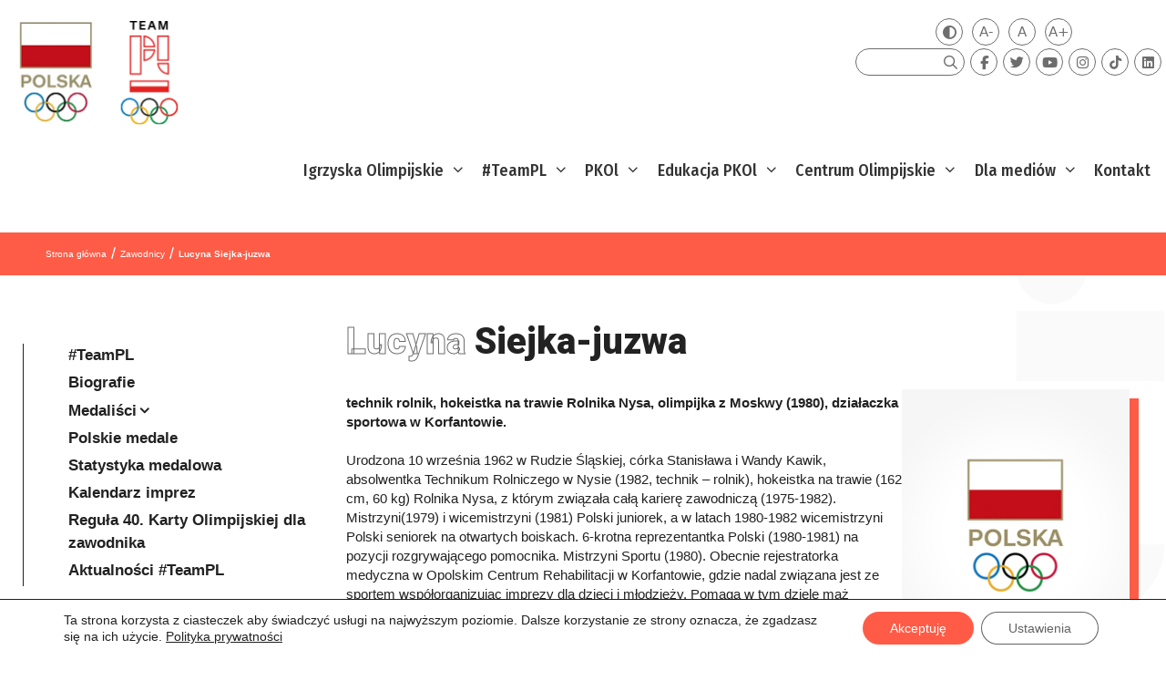

--- FILE ---
content_type: text/css
request_url: https://olimpijski.pl/wp-content/cache/wpfc-minified/7wseo3ja/e8l48.css
body_size: 107943
content:
@font-face{font-family:GeneratePress;src:url(//olimpijski.pl/wp-content/themes/generatepress/assets/fonts/generatepress.eot);src:url(//olimpijski.pl/wp-content/themes/generatepress/assets/fonts/generatepress.eot#iefix) format("embedded-opentype"),url(//olimpijski.pl/wp-content/themes/generatepress/assets/fonts/generatepress.woff2) format("woff2"),url(//olimpijski.pl/wp-content/themes/generatepress/assets/fonts/generatepress.woff) format("woff"),url(//olimpijski.pl/wp-content/themes/generatepress/assets/fonts/generatepress.ttf) format("truetype"),url(//olimpijski.pl/wp-content/themes/generatepress/assets/fonts/generatepress.svg#GeneratePress) format("svg");font-weight:400;font-style:normal}.cat-links:before,.comments-link:before,.dropdown-menu-toggle:before,.generate-back-to-top:before,.menu-toggle:before,.nav-next .next:before,.nav-previous .prev:before,.search-form .search-submit:before,.search-item a:before,.tags-links:before{-moz-osx-font-smoothing:grayscale;-webkit-font-smoothing:antialiased;font-style:normal;font-variant:normal;text-rendering:auto;line-height:1}.cat-links:before,.comments-link:before,.nav-next .next:before,.nav-previous .prev:before,.tags-links:before{opacity:.7}.menu-toggle:before{content:"\f0c9";font-family:GeneratePress;width:1.28571429em;text-align:center;display:inline-block}.toggled .menu-toggle:before{content:"\f00d"}.main-navigation.toggled .sfHover>a .dropdown-menu-toggle:before{content:"\f106"}.search-item a:before{content:"\f002";font-family:GeneratePress;width:1.28571429em;text-align:center;display:inline-block}.search-item.close-search a:before{content:"\f00d"}.widget .search-form button:before{content:"\f002";font-family:GeneratePress}.dropdown-menu-toggle:before{content:"\f107";font-family:GeneratePress;display:inline-block;width:.8em;text-align:left}nav:not(.toggled) ul ul .dropdown-menu-toggle:before{text-align:right}.dropdown-hover .sub-menu-left:not(.toggled) ul ul .dropdown-menu-toggle:before{transform:rotate(180deg)}.dropdown-click .menu-item-has-children.sfHover>a .dropdown-menu-toggle:before{content:"\f106"}.dropdown-hover nav:not(.toggled) ul ul .dropdown-menu-toggle:before{content:"\f105"}.entry-header .cat-links:before,.entry-header .comments-link:before,.entry-header .tags-links:before{display:none}.cat-links:before,.comments-link:before,.nav-next .next:before,.nav-previous .prev:before,.tags-links:before{font-family:GeneratePress;text-decoration:inherit;position:relative;margin-right:.6em;width:13px;text-align:center;display:inline-block}.cat-links:before{content:"\f07b"}.tags-links:before{content:"\f02c"}.comments-link:before{content:"\f086"}.nav-previous .prev:before{content:"\f104"}.nav-next .next:before{content:"\f105"}.dropdown-hover .inside-right-sidebar .dropdown-menu-toggle:before,.dropdown-hover.both-right .inside-left-sidebar .dropdown-menu-toggle:before{content:"\f104"}.dropdown-hover .inside-left-sidebar .dropdown-menu-toggle:before,.dropdown-hover.both-left .inside-right-sidebar .dropdown-menu-toggle:before{content:"\f105"}.generate-back-to-top:before{content:"\f106";font-family:GeneratePress}.search-form .search-submit:before{content:"\f002";font-family:GeneratePress;width:1.28571429em;text-align:center;display:inline-block}@import "https://fonts.googleapis.com/css2?family=Libre+Franklin:ital,wght@0,100;0,200;0,300;0,400;0,500;0,600;0,700;0,800;0,900;1,100;1,200;1,300;1,400;1,500;1,600;1,700;1,800;1,900&display=swap";@import "https://fonts.googleapis.com/css2?family=Fira+Sans+Condensed:ital,wght@0,100;0,200;0,300;0,400;0,500;0,600;0,700;0,800;0,900;1,100;1,200;1,300;1,400;1,500;1,600;1,700;1,800;1,900&display=swap";body{font-family:Libre Franklin,sans-serif}:root{--primary-color:#036;--secondary-color:#963;--gold:#b8860b;--body-background-color:#fff;--color-text:#222;--color-white:#fff;--color-white-trans:#fffc;--color-grey:#6d6d6d;--color-grey2:#d8d8d8;--color-light-grey:#ccc;--color-white-2:#f5f5f5;--hard-white:#fff;--transparent:transparent;--transparent-black:#00000080;--transparent-hard:#000c;--transparent-soft:#0000000d;--color-main:#fe5c47;--color-menu-text:#333;--color-blue:#019ee3;--color-orange:#ffb145;--color-red:#ec1d31;--color-gold:#a19161;--color-green:#51960c;--color-link:#ff5b46;--color-black:#000;--color-black-light:#1a1a1a;--green:#374629;--countdown-color:#fff;--transparent-red:#ff0004d9;--overlay:#ff5a4699;--primary-border-color:#d6d6d6;--accent-border-color:#fb5f46;--accent-color:#f0f0f0;--title-color:#787878}.dark-theme{--primary-color:#f60;--secondary-color:#c30;--gold:#b8860b;--body-background-color:#000;--color-text:#fff;--color-white:#fff;--color-white-trans:#000c;--color-grey:#f3f3f3;--color-grey2:#fff;--color-light-grey:#6d6d6d;--color-white-2:#333;--hard-white:#fff;--transparent:transparent;--transparent-black:#000c;--transparent-hard:#000000e6;--transparent-soft:#0000000d;--color-main:#fe5c47;--color-menu-text:#fff;--color-blue:#019ee3;--color-orange:#ffb145;--color-red:#ec1d31;--color-gold:#a19161;--color-green:#51960c;--color-link:#ff5b46;--color-black:#000;--color-black-light:#000;--green:#374629;--transparent-red:#ff0004d9;--overlay:#ff5a4699;--primary-border-color:#d6d6d6;--accent-border-color:#fb5f46;--accent-color:#f0f0f0;--title-color:#787878}*{box-sizing:border-box}html{font-size:62.5%;overflow-x:hidden}body{background-color:var(--body-background-color);color:var(--color-text);max-width:100vw;font-family:Libre Franklin,sans-serif;font-size:1.7rem;position:relative;overflow-x:hidden}body.dark-theme{background-image:none!important}p{font-size:1.5rem;font-weight:400;line-height:1.4}@media screen and (width>=768px){p{font-size:1.7rem;font-weight:400;line-height:1.4}}a{color:var(--color-grey)}a:hover,a:focus{color:var(--color-link)}h1,.uk-h1{color:var(--color-text);font-size:2.23125rem;line-height:1.2}@media screen and (width>=1024px){h1,.uk-h1{font-size:2.625rem}}h2,.uk-h2{color:var(--color-text);font-size:1.7rem;line-height:1.3}@media screen and (width>=1024px){h2,.uk-h2{font-size:2rem}}h3,.uk-h3{color:var(--color-text);font-size:1.5rem;line-height:1.4}h4,.uk-h4{color:var(--color-text);font-size:1.25rem;line-height:1.4}h5,.uk-h5{color:var(--color-text);font-size:1.6rem;line-height:1.4}h6,.uk-h6{color:var(--color-text);font-size:.875rem;line-height:1.4}.circle-bg{z-index:-1;opacity:.2;width:100vw;height:100%;display:block;position:absolute;top:0;left:0;overflow:hidden}.circle-bg .circle{content:"";opacity:.5;background:url(//olimpijski.pl/wp-content/themes/generatepress_child/dist/pkol-pattern-fhd.158081f3.png) 20vw 0/contain no-repeat;width:100vw;height:100vh;position:absolute}.circle-bg .circle.circle-1{left:auto;right:0}.circle-bg .circle.circle-2{top:100vh;left:0;transform:rotate(180deg)}.circle-bg .circle.circle-3{top:300vh;left:0}.circle-bg .circle.circle-4{top:400vh;left:0;transform:rotate(180deg)}@keyframes bg_animation_c1{0%{transform:translate(0)rotate(0)}50%{transform:translate(0)}to{transform:translate(0)}}@keyframes bg_animation_c2{0%{transform:translate(0)}50%{transform:translate(-40px,-150px)}to{transform:translate(0)}}@keyframes bg_animation_c3{0%{transform:translate(0)}50%{transform:translate(20px,-50px)}to{transform:translate(0)}}@keyframes bg_animation_c4{0%{transform:translate(0)}50%{transform:translate(100px,50px)}to{transform:translate(0)}}#content{max-width:1400px;margin:0 auto}table,table td,table tr{border:0}.site-header{background-color:var(--body-background-color)}.main-navigation .main-nav ul li a{color:var(--color-menu-text);font-family:Fira Sans Condensed,sans-serif;font-size:1.8rem;font-weight:500;text-decoration:none}.main-navigation .main-nav ul li a:hover,.main-navigation .main-nav ul li a:focus,.main-navigation .main-nav ul li.current-menu-item a{color:var(--color-link)}.main-navigation .main-nav ul li li a{font-size:1.4rem}.wcag-box{text-align:center;grid-template-columns:auto auto;display:grid}@media screen and (width>=768px){.wcag-box{text-align:right;justify-content:flex-end;max-width:1300px;margin:auto;padding:0 40px;display:flex}}.wcag-box .wcag,.wcag-box .wcag .font-size-controls{display:flex}.wcag-box .wcag button{color:var(--color-grey);background:var(--transparent);border:1px solid var(--color-grey);border-radius:50%;justify-content:center;align-items:center;width:30px;height:30px;margin-right:10px;padding:10px 8px;font-size:1.5rem;font-weight:500;display:flex}.wcag-box .wcag button:hover{border:1px solid var(--color-link);color:var(--color-white);background-color:var(--color-link);transition:all .3s}.dark-theme .wcag-box .wcag button:hover{color:var(--color-white)}.wcag-box .top-dodatkowe{margin-right:25px}.wcag-box .top-dodatkowe .bip{margin-right:20px}.wcag-box .top-dodatkowe .bip img{max-width:60px;margin-top:8px;margin-bottom:-6px}.wcag-box .top-dodatkowe a{color:var(--hard-white)}.wcag-box .top-dodatkowe a:hover{color:var(--secondary-color)}.secondary-navigation{text-align:center;display:flex}@media screen and (width<=480px){.secondary-navigation{display:block}}@media screen and (width>=768px){.secondary-navigation{text-align:left}}.secondary-navigation .inside-navigation{flex-direction:column;align-items:center;display:flex}@media screen and (width>=768px){.secondary-navigation .inside-navigation{flex-direction:row-reverse}}.secondary-navigation .menu-toggle{display:none}.secondary-navigation ul{display:block}@media screen and (width>=768px){.secondary-navigation ul{text-align:left}}.secondary-navigation ul li{float:none;display:inline-block!important}@media screen and (width>=768px){.secondary-navigation ul li{float:left}}#menu-social-menu,#menu-social-menu-en{flex-wrap:wrap;justify-content:center;display:flex!important}@media screen and (width>=320px){#menu-social-menu,#menu-social-menu-en{flex-direction:row;display:flex!important}}#menu-social-menu li,#menu-social-menu-en li{border-radius:50%}#menu-social-menu li:hover a,#menu-social-menu li:focus a,#menu-social-menu-en li:hover a,#menu-social-menu-en li:focus a{border:1px solid var(--color-link)}#menu-social-menu li a,#menu-social-menu-en li a{border:1px solid var(--color-grey);text-align:center;color:var(--color-grey);border-radius:50%;justify-content:center;width:30px;height:30px;margin:3px;padding:0;font-size:1.5rem;line-height:30px;transition:all .3s}#menu-social-menu li a:hover,#menu-social-menu li a:focus,#menu-social-menu-en li a:hover,#menu-social-menu-en li a:focus{border:1px solid var(--color-link);color:var(--color-white);background-color:var(--color-link);transition:all .3s}.main-title{z-index:4;color:var(--color-text);margin:1rem 0 30px;font-size:4rem;font-weight:800;line-height:4.5rem;position:relative}@media screen and (width>=320px){.main-title{font-size:5rem;line-height:5.5rem}}@media screen and (width>=768px){.main-title{font-size:6.5rem;line-height:7rem}}.main-title strong{-webkit-text-stroke:1px var(--color-grey);-webkit-text-fill-color:transparent}.ios .main-title strong{-webkit-text-fill-color:var(--color-white)}.dark-theme .main-title strong{-webkit-text-stroke:1px var(--color-link)}.main-title.white strong{-webkit-text-stroke:1px var(--color-white)!important}#slider_16431{margin-top:2rem}#slider_16431 .owl-item{height:224px}.owl-item img.lgx-logo-img{max-width:100%!important}#slider_16456{width:auto;max-width:100vw;margin-left:calc(50% - 50vw);margin-right:calc(50% - 50vw)}.short-list{margin-top:5rem}.short-list .wp-block-latest-posts__list{margin-top:.25rem;padding-left:0}.short-list a{color:var(--color-grey);font-size:2.2rem}.short-list .wp-block-latest-posts__featured-image{display:flex;position:relative}.short-list .wp-block-latest-posts__featured-image a{text-indent:-10000000px;opacity:0;transition:opacity .2s;position:absolute;inset:0}.short-list .wp-block-latest-posts__featured-image a:hover,.short-list .wp-block-latest-posts__featured-image a:focus{background-color:var(--color-link);opacity:.7}.short-list .wp-block-latest-posts__featured-image img{-o-object-fit:cover;object-fit:cover;width:100%;height:auto;display:block}.short-list figure{position:relative}.short-list figure.pkol-color-edu a:before{background-color:var(--color-blue)}.short-list figure.pkol-color-centre a:before{background-color:var(--color-orange)}.short-list figure.pkol-color-corpo a:before{background-color:var(--color-gold)}.short-list figure.pkol-color-team a:before{background-color:var(--color-red)}.short-list figure a{width:100%;height:100%;display:block;position:relative;top:0;left:0}.short-list figure a:before{content:"";opacity:0;background-color:var(--color-red);z-index:8888;width:100%;height:100%;position:absolute;top:0;left:0}.short-list figure a:hover:before,.short-list figure a:focus:before{opacity:.5}.short-title{color:var(--color-white);margin-bottom:0;padding:1rem 1.5rem;font-size:2.2rem;font-weight:700}.short-title.team-poland{background-color:var(--color-red)}.short-title.for-corpo{background-color:var(--color-gold)}.short-title.education{background-color:var(--color-blue)}.short-title.centre{background-color:var(--color-orange)}.history-section{position:relative}.history-section>.wp-block-group__inner-container{margin:0;padding:0}.history-section .history-image{opacity:.3;display:none;position:relative}@media screen and (width>=1024px){.history-section .history-image{opacity:.3;display:block}}@media screen and (width>=1200px){.history-section .history-image{opacity:1}}.history-section .history-image img{z-index:1;max-width:1024px;position:absolute;top:-270px;right:-449px}.history-section .history-content{z-index:2;width:100%;max-width:100%;min-height:409px;padding-top:0;position:relative}@media screen and (width>=1024px){.history-section .history-content{width:60%}}.history-section .history-content .logo img{width:auto;max-height:200px}@media screen and (width>=1024px){.history-section .history-content .logo img{max-height:unset;margin-right:25px}}.history-section .history-content .wp-block-group__inner-container{padding-left:0}.video-wrapper{z-index:2;width:1024px;max-width:100%;height:745px;display:none;position:absolute;top:-270px;right:-449px;-webkit-mask-image:url(//olimpijski.pl/wp-content/themes/generatepress_child/dist/mask2.73c4cb10.png)}@media screen and (width>=768px){.video-wrapper{display:block}}.video-wrapper video{object-fit:cover;width:100%;height:100%;display:block}.wp-block-lazyblock-pkol-history+.wp-block-buttons{margin-bottom:0;margin-left:200px}.wp-block-lazyblock-pkol-history+.wp-block-buttons span{z-index:1;position:relative}.wp-block-lazyblock-pkol-history+.wp-block-buttons span:before{content:"";background-color:var(--color-white-2);z-index:0;border-radius:50%;width:60px;height:60px;position:absolute;top:-19px;left:0}.wp-block-lazyblock-pkol-history+.wp-block-buttons span h3#history-title{color:var(--color-red)!important}.wp-block-lazyblock-pkol-history+.wp-block-buttons span .history-list{position:relative}.wp-block-lazyblock-pkol-history+.wp-block-buttons span a{color:var(--color-grey);background-color:#0000;position:relative}.wp-block-lazyblock-pkol-history+.wp-block-buttons span a:hover,.wp-block-lazyblock-pkol-history+.wp-block-buttons span a:focus{color:var(--color-grey);background-color:#0000;text-decoration:none}.site-footer{background:var(--color-black-light);border-left:2px solid var(--color-main);padding-top:2rem;padding-bottom:2rem;position:relative}.site-footer:after{content:"";z-index:1;filter:contrast(.1);opacity:.2;background-image:url(//olimpijski.pl/wp-content/themes/generatepress_child/dist/pkol-pattern-fhd.158081f3.png);background-position-x:right;background-repeat:repeat-y;width:100%;height:100%;position:absolute;top:0;left:0}.site-footer .footer-widgets,.site-footer .widget,.site-footer .site-info{z-index:2;position:relative}.site-footer .pkol-footer-title.grid-container{margin:0 auto;padding-left:0}.site-footer .pkol-footer-title.grid-container .textwidget{padding:40px}@media screen and (width>=768px){.site-footer .pkol-footer-title.grid-container .textwidget{padding:0}}.site-footer .pkol-footer-title .main-title{color:var(--color-white);font-size:4rem;line-height:5rem}@media screen and (width>=320px){.site-footer .pkol-footer-title .main-title{padding:0 40px}}@media screen and (width>=1024px){.site-footer .pkol-footer-title .main-title{padding:0;font-size:5.5rem;line-height:6rem}}.site-footer h2{color:var(--color-white);text-transform:none;margin-bottom:3rem;font-size:2rem;line-height:1.5}.site-footer a{color:var(--color-grey)}.site-footer a:hover,.site-footer a:focus{color:var(--color-link)}.site-footer .textwidget{color:var(--color-white)}.site-footer .textwidget ul li:before{content:"▶";width:1.5em;margin-left:-1.5em;display:inline-block}.site-footer .textwidget ul li a{color:var(--color-white);opacity:1}.site-footer .textwidget ul li a:hover,.site-footer .textwidget ul li a:focus{opacity:.8}.dark-theme .site-footer .textwidget ul li a:hover,.dark-theme .site-footer .textwidget ul li a:focus{color:var(--color-link)}.site-footer .copyright-bar,.site-footer .copyright-bar a{color:var(--color-white);font-size:1.5rem}.site-footer .copyright-bar a:hover,.site-footer .copyright-bar a:focus{color:var(--color-link)}.inside-header{padding:20px 2px;position:relative}@media screen and (width>=320px){.inside-header{padding:30px 40px 0}}#footer-widgets ul[id*=menu-social-menu-]{padding-left:0;display:inline-flex}#footer-widgets ul[id*=menu-social-menu-] li{text-align:center;border-radius:50%;width:30px;height:30px;margin:0 15px 0 0;padding:0;font-size:1.5rem;line-height:30px}#footer-widgets ul[id*=menu-social-menu-] li:hover a,#footer-widgets ul[id*=menu-social-menu-] li:focus a{border:1px solid var(--color-link)}#footer-widgets ul[id*=menu-social-menu-] li a{border:1px solid var(--color-grey);text-align:center;border-radius:50%;width:30px;height:30px;padding:0;font-size:1.5rem;line-height:30px;display:block}#footer-widgets ul[id*=menu-social-menu-] li a:hover,#footer-widgets ul[id*=menu-social-menu-] li a:focus{border:1px solid var(--color-link)}.dark-theme #footer-widgets ul[id*=menu-social-menu-] li a:hover,.dark-theme #footer-widgets ul[id*=menu-social-menu-] li a:focus{color:var(--color-link)}#footer-widgets ul[id*=menu-social-menu-] .wpml-ls-item{display:none}.search-item a{text-align:right!important;border-radius:20px!important;width:120px!important}@media screen and (width>=320px){.search-item a{width:150px!important}}.search-item a:before{padding-right:5px}.nav-search-active{border:1px solid var(--color-grey);top:2px;border-radius:20px!important;width:120px!important;left:3px!important}@media screen and (width>=320px){.nav-search-active{width:150px!important}}.nav-search-active input{height:31px;border-radius:20px!important}.nav-float-right .header-widget{margin:0 5px;top:3px}.wpml-ls-sidebars-header{border:1px solid var(--color-grey);border-radius:20px;padding:0}.wpml-ls-sidebars-header a{text-transform:lowercase;line-height:18px;color:var(--color-grey)!important;font-size:1.4rem!important}.wp-block-lazyblock-uikit-slider .uk-position-center-left.uk-margin-xlarge-left{z-index:1;position:relative;top:20%;left:15%;margin-left:0!important}@media screen and (width>=768px){.wp-block-lazyblock-uikit-slider .uk-position-center-left.uk-margin-xlarge-left{top:50%;left:0;margin-left:10vw!important}}.wp-block-lazyblock-uikit-slider .uk-margin-medium-top{margin-top:50px!important}.wp-block-lazyblock-uikit-slider .uk-margin-large-top{margin-top:15px!important}@media screen and (width>=768px){.wp-block-lazyblock-uikit-slider .uk-margin-large-top{margin-top:40px!important}}.wp-block-lazyblock-uikit-slider .uk-slideshow-items{min-height:640px!important}@media screen and (width>=1024px){.wp-block-lazyblock-uikit-slider .uk-slideshow-items{min-height:940px!important}}.dark-theme .wp-block-lazyblock-uikit-slider .uk-slideshow-items li:after{content:"";background:var(--transparent-black);width:100%;height:100%;position:absolute}.wp-block-lazyblock-uikit-slider .uk-flex.uk-text-top.uk-margin-large-top{display:none}@media screen and (width>=768px){.wp-block-lazyblock-uikit-slider .uk-flex.uk-text-top.uk-margin-large-top{display:flex}}.wp-block-lazyblock-uikit-slider h2.heading-slider{color:var(--transparent);-webkit-text-stroke-width:.5px;-webkit-text-stroke-color:var(--color-white);text-align:center;letter-spacing:1px;margin:0;padding:0;font-family:Franklin Gothic Heavy;font-size:3rem;font-weight:900;line-height:1.3}.dark-theme .wp-block-lazyblock-uikit-slider h2.heading-slider{-webkit-text-stroke-color:var(--color-link);-webkit-text-stroke-width:2px}@media screen and (width>=768px){.wp-block-lazyblock-uikit-slider h2.heading-slider{text-align:left;text-align:left;font-size:4rem}}@media screen and (width>=1024px){.wp-block-lazyblock-uikit-slider h2.heading-slider{font-size:8rem}}@media screen and (width>=1680px){.wp-block-lazyblock-uikit-slider h2.heading-slider{font-size:13rem}}.wp-block-lazyblock-uikit-slider h2.subheading-slider{color:var(--color-white);text-align:center;margin:0;padding:0;font-family:Franklin Gothic Heavy;font-size:3rem;font-weight:900;line-height:1}@media screen and (width>=768px){.wp-block-lazyblock-uikit-slider h2.subheading-slider{text-align:left;text-align:left;font-size:4rem;line-height:1}}@media screen and (width>=1024px){.wp-block-lazyblock-uikit-slider h2.subheading-slider{font-size:8rem}}@media screen and (width>=1680px){.wp-block-lazyblock-uikit-slider h2.subheading-slider{font-size:13rem}}.wp-block-lazyblock-uikit-slider div.description-content{text-align:left;color:var(--color-white);width:30vw;margin-left:10px;padding:0;font-family:Franklin Gothic Book;font-size:1rem;line-height:35px}@media screen and (width>=768px){.wp-block-lazyblock-uikit-slider div.description-content{width:35vw;font-size:1.6rem}}@media screen and (width>=1024px){.wp-block-lazyblock-uikit-slider div.description-content{width:30vw;font-size:2.5rem}}@media screen and (width>=1680px){.wp-block-lazyblock-uikit-slider div.description-content{font-size:3rem}}.wp-block-lazyblock-uikit-slider div.description-line{visibility:visible;border-top:1px solid var(--color-white);width:5vw;margin-top:1vw;margin-right:2vw;line-height:.1em}.wp-block-lazyblock-uikit-slider .wrapper.uk-margin-medium-top{margin-left:8vw;position:relative;top:50%;left:50%;transform:translate(-50%,-50%)}a.circle-button{color:var(--color-white);text-align:center;height:45px;font-family:sans-serif;font-size:1.8rem;line-height:60px;text-decoration:none;transition:width .5s;display:block;position:relative}a.circle-button:after{content:"";background:var(--color-link);border-radius:50px;width:40px;height:40px;transition:width .5s;position:absolute;top:0;bottom:0;left:0}@media screen and (width>=1024px){a.circle-button:after{border-radius:55px;width:50px;height:50px}}@media screen and (width>=1680px){a.circle-button:after{border-radius:60px;width:65px;height:65px}}a.circle-button:hover:after,a.circle-button:focus:after{border-radius:50px}@media screen and (width>=768px){a.circle-button:hover:after,a.circle-button:focus:after{border-radius:50px;width:180px}}@media screen and (width>=1024px){a.circle-button:hover:after,a.circle-button:focus:after{width:240px}}@media screen and (width>=1680px){a.circle-button:hover:after,a.circle-button:focus:after{width:240px}}.circle-button{position:relative}.circle-button a{z-index:2;font-weight:700;line-height:40px;text-decoration:none;transition:width .5s;display:block;position:relative;color:var(--color-grey)!important;background-color:#0000!important;font-size:1.8rem!important;text-decoration:none!important}.circle-button a:after{content:"";background:var(--color-grey2);z-index:-1;border-radius:50px;width:40px;height:40px;transition:width .5s;position:absolute;top:0;bottom:0;left:0}.dark-theme .circle-button a:after{background:var(--color-link)}@media screen and (width>=1024px){.circle-button a:after{border-radius:55px;width:50px;height:50px;top:-3px}}.circle-button a:hover:after,.circle-button a:focus:after{border-radius:50px;width:100%}a span.button-link{z-index:2;text-align:left;width:100%;position:absolute;top:50%;left:57%;transform:translate(-50%,-50%)}@media screen and (width>=1024px){a span.button-link{top:50%;left:57%}}@media screen and (width>=1680px){a span.button-link{top:70%;left:55%}}span.button-link{margin-left:0;font-family:Libre Franklin,sans-serif;font-size:1.4rem}@media screen and (width>=1024px){span.button-link{font-size:1.8rem!important}}.insta-feed{grid-template-columns:1fr;grid-template-areas:"a1""a2""a3""a4""a5""a6""a7""a8""a9";margin-top:66px;padding-left:0;list-style:none;display:grid}@media screen and (width>=768px){.insta-feed{grid-template-columns:1fr 1fr;grid-template-areas:"a1 a2""a3 a4""a5 a6""a7 a8""a9 a9"}}@media screen and (width>=1680px){.insta-feed{grid-template:"a1 a1 a1 a2 a2 a2 a3 a3 a3"1fr"a4 a4 a4 a4 a4 a4 a5 a5 a5"1fr"a6 a6 a6 a7 a7 a8 a8 a9 a9"1fr/1fr 1fr 1fr 1fr 1fr 1fr 1fr 1fr 1fr}}.insta-feed__load-more{color:var(--color-black);transform-origin:0;background-color:#0000;border-radius:0;position:absolute;top:0;left:0}@media screen and (width>=1680px){.insta-feed__load-more{transform:rotate(90deg)translateY(-23px)}}.insta-feed li{height:400px;position:relative;overflow:hidden}.insta-feed li a{background-color:var(--transparent-hard);will-change:opacity;opacity:0;color:var(--color-white);align-items:center;padding:1rem 2rem;text-decoration:none;transition:opacity .2s;display:flex;position:absolute;inset:0}.insta-feed li a:hover,.insta-feed li a:focus{opacity:1}.insta-feed li img{-o-object-fit:cover;object-fit:cover;width:100%;height:100%}.insta-feed li:first-child{grid-area:a1;align-items:center;display:flex}.insta-feed li:nth-child(2){grid-area:a2}.insta-feed li:nth-child(3){grid-area:a3}.insta-feed li:nth-child(4){grid-area:a4}.insta-feed li:nth-child(5){grid-area:a5}.insta-feed li:nth-child(6){grid-area:a6}.insta-feed li:nth-child(7){grid-area:a7}.insta-feed li:nth-child(8){grid-area:a8}.insta-feed li:nth-child(9){grid-area:a9}@media screen and (width>=1024px){.nav-float-right .inside-header .main-navigation{margin-top:-70px}@supports ((-moz-appearance:none)){.nav-float-right .inside-header .main-navigation html:lang(en-US){margin-top:10px}}}nav .main-nav .mega-menu{position:static}@media screen and (width>=1024px){nav .main-nav .mega-menu>ul,nav .main-nav .mega-menu .filter-item{max-width:90vw;width:1150px!important}nav .main-nav .mega-menu{position:static}nav .main-nav .mega-menu>ul,nav .main-nav .mega-menu .filter-item{width:100%;margin:0 auto 20px;position:absolute;right:0!important}nav .main-nav .mega-menu>ul.sub-menu,nav .main-nav .mega-menu .filter-item.sub-menu{background-color:var(--body-background-color);padding:20px 20px 25px}nav .main-nav .mega-menu>ul>li,nav .main-nav .mega-menu .filter-item>li{vertical-align:top;width:25%;margin:0 auto;display:inline-block;overflow:hidden}nav .main-nav .mega-menu>ul>li>a,nav .main-nav .mega-menu .filter-item>li>a{font-weight:600!important}nav .main-nav .mega-menu>ul>li>a:after,nav .main-nav .mega-menu .filter-item>li>a:after{content:"";background-color:var(--color-text);width:95%;height:1px;position:absolute;bottom:0;left:15px}nav .main-nav .mega-menu>ul>li:hover>a,nav .main-nav .mega-menu>ul>li:focus>a,nav .main-nav .mega-menu .filter-item>li:hover>a,nav .main-nav .mega-menu .filter-item>li:focus>a{color:var(--color-main);background-color:#0000!important}nav .main-nav .mega-menu>ul>li:hover>a:after,nav .main-nav .mega-menu>ul>li:focus>a:after,nav .main-nav .mega-menu .filter-item>li:hover>a:after,nav .main-nav .mega-menu .filter-item>li:focus>a:after{background-color:var(--color-main)}nav .main-nav .mega-menu>ul>li:focus>a,nav .main-nav .mega-menu .filter-item>li:focus>a,nav .main-nav .mega-menu>ul>li[class*=current-]>a,nav .main-nav .mega-menu .filter-item>li[class*=current-]>a{color:var(--color-main);background-color:#0000!important}nav .main-nav .mega-menu>ul>li[class*=current-]>a:hover,nav .main-nav .mega-menu>ul>li[class*=current-]>a:focus,nav .main-nav .mega-menu .filter-item>li[class*=current-]>a:hover,nav .main-nav .mega-menu .filter-item>li[class*=current-]>a:focus{color:var(--color-main)}nav .main-nav .mega-menu ul ul{color:inherit;background-color:#0000!important}nav .main-nav .mega-menu ul .sub-menu{opacity:1;visibility:visible;border-bottom:none;width:100%;height:auto;display:block;position:static;left:0;box-shadow:0 0}nav .main-nav .mega-menu ul a{font-weight:400!important}nav .main-nav .mega-menu ul.toggled-on .sub-menu{pointer-events:auto}nav .main-nav .mega-menu .sub-menu{border-bottom:2px solid var(--color-main)}nav .main-nav .mega-menu .sub-menu .menu-item-has-children .dropdown-menu-toggle{display:none}nav .main-nav .mega-menu.mega-menu-col-1>ul>li{width:100%}nav .main-nav .mega-menu.mega-menu-col-2>ul>li{width:50%}nav .main-nav .mega-menu.mega-menu-col-3>ul>li{width:33.3333%}nav .main-nav .mega-menu.mega-menu-col-4>ul>li{width:25%}nav .main-nav .mega-menu.mega-menu-col-5>ul>li{width:20%}nav .main-nav .mega-menu.mega-menu-col-6>ul>li{width:16.66%}nav .main-nav .sub-menu{background-color:var(--body-background-color);width:250px}}li.sfHover a{color:var(--color-menu-text)!important}li .uk-active a{color:var(--color-main)!important}ul.olympic_menu li{width:auto!important}ul.olympic_menu ul.olympic-menu-items{min-height:100px;max-height:420px;overflow-y:auto!important}ul.olympic_menu ul.olympic-menu-items .olympic-menu-item{text-align:center;max-height:70px;padding-left:0;width:16%!important}ul.olympic_menu ul.olympic-menu-items .olympic-menu-item a{padding:2px!important}p.menu-item-title{margin-top:2px;font-size:90%}p.menu-item-title:hover,p.menu-item-title:focus{color:var(--color-link)}.menu-icon{max-width:150px!important;max-height:65px!important}.cat-item-8{display:none}.breadcrumbs-section{background-color:var(--color-main);width:auto;max-width:100vw;margin-left:calc(50% - 50vw);margin-right:calc(50% - 50vw)}.breadcrumbs-section .cat-id-8{display:none}.breadcrumbs-section .breadcrumbs-container{max-width:1400px;margin-top:20px;margin-left:auto;margin-right:auto;padding:0 20px;overflow:hidden}@media screen and (width>=320px){.breadcrumbs-section .breadcrumbs-container{justify-content:space-between;display:flex}}@media screen and (width>=768px){.breadcrumbs-section .breadcrumbs-container{justify-content:space-between;display:flex}}.breadcrumbs-section .breadcrumbs-container .breadcrum-title{color:var(--color-white);margin:5px 0;font-size:2.2rem;font-weight:800;line-height:25px;display:none}.breadcrumbs-section .breadcrumbs-container .breadcrum-title a{color:var(--color-white);margin-right:10px}@media screen and (width>=768px){.breadcrumbs-section .breadcrumbs-container .breadcrum-title{margin:5px 0;font-size:3rem;line-height:35px;display:flex}}.breadcrumbs-section #breadcrumbs{margin:10px 0;list-style:none}.breadcrumbs-section #breadcrumbs li{vertical-align:middle;margin-right:5px;font-size:1rem;display:inline-block}.breadcrumbs-section #breadcrumbs li a,.breadcrumbs-section #breadcrumbs li.item-current{color:var(--color-white)}@media screen and (width>=320px){.breadcrumbs-section #breadcrumbs li a,.breadcrumbs-section #breadcrumbs li.item-current{font-size:1.2rem;line-height:18px}}@media screen and (width>=768px){.breadcrumbs-section #breadcrumbs li a,.breadcrumbs-section #breadcrumbs li.item-current{font-size:1.2rem;line-height:30px}}.breadcrumbs-section #breadcrumbs .separator{color:var(--color-white);font-size:1.8rem;font-weight:100}.sidebar{margin-top:30px}.sidebar .widget-title{margin-bottom:5px;position:relative}.sidebar .widget-title:before{content:"";background-color:var(--color-text);width:1px;height:110%;position:absolute;top:5px;left:-20px}.sidebar .olympic-widget-menu{margin-left:60px}@media screen and (width>=768px){.sidebar .olympic-widget-menu{margin-left:60px}}.sidebar ul{font-weight:600;list-style:none;position:relative}.sidebar ul:before{content:"";background-color:var(--color-text);width:1px;height:100%;position:absolute;left:-20px}.sidebar ul a{color:var(--color-text);font-size:1.7rem}.sidebar ul a:hover,.sidebar ul a:focus{color:var(--color-link);text-decoration:none}.sidebar ul .current_page_item,.sidebar ul .current-cat{position:relative}.sidebar ul .current_page_item>a,.sidebar ul .current-cat>a{color:var(--color-link)}.sidebar ul.sub-menu{padding-left:0}.sidebar ul.sub-menu [aria-current]:not([aria-current=false]){color:var(--color-link)}.sidebar ul.sub-menu:before{display:none}.sidebar ul.sub-menu a:before{height:70%!important;top:10%!important;left:-67px!important}.sidebar ul [aria-current]:not([aria-current=false]){color:var(--color-link)}.sidebar ul [aria-current]:not([aria-current=false]):before{content:"";background-color:var(--color-link);width:4px;height:100%;position:absolute;top:2px;left:-50px}.sidebar ul li .sub-menu{display:none}.sidebar ul li.current_page_item .sub-menu,.sidebar ul li.current-page-parent .sub-menu{display:block}.sidebar ul li.menu-item-has-children>a:after{content:"";text-align:left;color:var(--color-text);width:.8em;font-family:GeneratePress;display:inline-block;position:relative;top:1px;left:3px}.sidebar ul li.menu-item-has-children:not(.current-menu-ancestor){padding-bottom:5px;position:relative}.main-navigation .main-nav ul li.pkol-color-edu a:hover,.main-navigation .main-nav ul li.pkol-color-edu:focus,.main-navigation .main-nav ul li.pkol-color-edu:hover>a,.main-navigation .main-nav ul li.pkol-color-edu:focus>a,.main-navigation .main-nav ul li[class*=current-menu-].pkol-color-edu>a,.main-navigation .main-nav ul li[class*=current-menu-].pkol-color-edu a:hover,.main-navigation .main-nav ul li[class*=current-menu-].pkol-color-edu a:focus,.main-navigation .main-nav ul li[class*=current-menu-].pkol-color-edu .current-menu-item a{color:var(--color-blue)}nav .main-nav .mega-menu.pkol-color-edu.current-menu-item>a,nav .main-nav .mega-menu.pkol-color-edu.current-menu-ancestor>a,nav .main-nav .mega-menu.pkol-color-edu>a:hover,nav .main-nav .mega-menu.pkol-color-edu>a:focus{color:var(--color-blue)!important}nav .main-nav .mega-menu.pkol-color-edu ul.sub-menu,nav .main-nav .mega-menu.pkol-color-edu .filter-item.sub-menu{border-color:var(--color-blue)}nav .main-nav .mega-menu.pkol-color-edu ul>li:hover>a,nav .main-nav .mega-menu.pkol-color-edu ul>li:focus>a,nav .main-nav .mega-menu.pkol-color-edu .filter-item>li:hover>a,nav .main-nav .mega-menu.pkol-color-edu .filter-item>li:focus>a{color:var(--color-blue)}nav .main-nav .mega-menu.pkol-color-edu ul>li:hover>a:after,nav .main-nav .mega-menu.pkol-color-edu ul>li:focus>a:after,nav .main-nav .mega-menu.pkol-color-edu .filter-item>li:hover>a:after,nav .main-nav .mega-menu.pkol-color-edu .filter-item>li:focus>a:after{background-color:var(--color-blue)}nav .main-nav .mega-menu.pkol-color-edu ul>li:focus>a,nav .main-nav .mega-menu.pkol-color-edu .filter-item>li:focus>a,nav .main-nav .mega-menu.pkol-color-edu ul>li[class*=current-]>a,nav .main-nav .mega-menu.pkol-color-edu .filter-item>li[class*=current-]>a,nav .main-nav .mega-menu.pkol-color-edu ul>li[class*=current-]>a:hover,nav .main-nav .mega-menu.pkol-color-edu ul>li[class*=current-]>a:focus,nav .main-nav .mega-menu.pkol-color-edu .filter-item>li[class*=current-]>a:hover,nav .main-nav .mega-menu.pkol-color-edu .filter-item>li[class*=current-]>a:focus{color:var(--color-blue)}.color-scheme-2998 .site-main .entry-content p a,.color-scheme-2998 .site-main .entry-content ul a,.color-scheme-2998 .wp-block-file a:not(.wp-block-file__button),.category-5 .site-main .entry-content p a,.category-5 .site-main .entry-content ul a,.category-5 .wp-block-file a:not(.wp-block-file__button){color:var(--color-blue);opacity:1;transition:all .2s}.color-scheme-2998 .site-main .entry-content p a:hover,.color-scheme-2998 .site-main .entry-content p a:focus,.color-scheme-2998 .site-main .entry-content ul a:hover,.color-scheme-2998 .site-main .entry-content ul a:focus,.color-scheme-2998 .wp-block-file a:not(.wp-block-file__button):hover,.color-scheme-2998 .wp-block-file a:not(.wp-block-file__button):focus,.category-5 .site-main .entry-content p a:hover,.category-5 .site-main .entry-content p a:focus,.category-5 .site-main .entry-content ul a:hover,.category-5 .site-main .entry-content ul a:focus,.category-5 .wp-block-file a:not(.wp-block-file__button):hover,.category-5 .wp-block-file a:not(.wp-block-file__button):focus{opacity:.8;transition:.2}.color-scheme-2998 div.home-news-section>ul>li>div.feature-image>p>a,.category-5 div.home-news-section>ul>li>div.feature-image>p>a{color:var(--color-white)!important}.color-scheme-2998 .wp-block-ub-content-toggle-accordion-title-wrap:after,.category-5 .wp-block-ub-content-toggle-accordion-title-wrap:after{border-top:20px solid #0000;border-bottom:20px solid #0000;border-left:40px solid var(--color-blue);width:0;height:0;margin-top:3px}.color-scheme-2998 .sidebar ul a:hover,.color-scheme-2998 .sidebar ul a:focus,.category-5 .sidebar ul a:hover,.category-5 .sidebar ul a:focus,.color-scheme-2998 .sidebar ul .current_page_item>a,.color-scheme-2998 .sidebar ul .current-cat>a,.category-5 .sidebar ul .current_page_item>a,.category-5 .sidebar ul .current-cat>a,.color-scheme-2998 .sidebar ul [aria-current]:not([aria-current=true]),.category-5 .sidebar ul [aria-current]:not([aria-current=true]){color:var(--color-blue)}.color-scheme-2998 .sidebar ul [aria-current]:not([aria-current=true]):before,.category-5 .sidebar ul [aria-current]:not([aria-current=true]):before{background-color:var(--color-blue)}.color-scheme-2998 .sidebar ul.sub-menu [aria-current]:not([aria-current=true]),.category-5 .sidebar ul.sub-menu [aria-current]:not([aria-current=true]){color:var(--color-blue)}.color-scheme-2998 .sidebar ul.sub-menu [aria-current]:not([aria-current=true]):before,.category-5 .sidebar ul.sub-menu [aria-current]:not([aria-current=true]):before{background-color:var(--color-blue)}.main-navigation .main-nav ul li.pkol-color-centre a:hover,.main-navigation .main-nav ul li.pkol-color-centre a:focus,.main-navigation .main-nav ul li.pkol-color-centre:hover>a,.main-navigation .main-nav ul li.pkol-color-centre:focus>a,.main-navigation .main-nav ul li[class*=current-menu-].pkol-color-centre>a,.main-navigation .main-nav ul li[class*=current-menu-].pkol-color-centre a:hover,.main-navigation .main-nav ul li[class*=current-menu-].pkol-color-centre a:focus,.main-navigation .main-nav ul li[class*=current-menu-].pkol-color-centre .current-menu-item a{color:var(--color-orange)}nav .main-nav .mega-menu.pkol-color-centre.current-menu-item>a,nav .main-nav .mega-menu.pkol-color-centre.current-menu-ancestor>a,nav .main-nav .mega-menu.pkol-color-centre>a:hover,nav .main-nav .mega-menu.pkol-color-centre>a:focus{color:var(--color-orange)!important}nav .main-nav .mega-menu.pkol-color-centre ul.sub-menu,nav .main-nav .mega-menu.pkol-color-centre .filter-item.sub-menu{border-color:var(--color-orange)}nav .main-nav .mega-menu.pkol-color-centre ul>li:hover>a,nav .main-nav .mega-menu.pkol-color-centre ul>li:focus>a,nav .main-nav .mega-menu.pkol-color-centre .filter-item>li:hover>a,nav .main-nav .mega-menu.pkol-color-centre .filter-item>li:focus>a{color:var(--color-orange)}nav .main-nav .mega-menu.pkol-color-centre ul>li:hover>a:after,nav .main-nav .mega-menu.pkol-color-centre ul>li:focus>a:after,nav .main-nav .mega-menu.pkol-color-centre .filter-item>li:hover>a:after,nav .main-nav .mega-menu.pkol-color-centre .filter-item>li:focus>a:after{background-color:var(--color-orange)}nav .main-nav .mega-menu.pkol-color-centre ul>li:focus>a,nav .main-nav .mega-menu.pkol-color-centre .filter-item>li:focus>a,nav .main-nav .mega-menu.pkol-color-centre ul>li[class*=current-]>a,nav .main-nav .mega-menu.pkol-color-centre .filter-item>li[class*=current-]>a,nav .main-nav .mega-menu.pkol-color-centre ul>li[class*=current-]>a:hover,nav .main-nav .mega-menu.pkol-color-centre ul>li[class*=current-]>a:focus,nav .main-nav .mega-menu.pkol-color-centre .filter-item>li[class*=current-]>a:hover,nav .main-nav .mega-menu.pkol-color-centre .filter-item>li[class*=current-]>a:focus{color:var(--color-orange)}.color-scheme-3000 .site-main .entry-content p a,.color-scheme-3000 .site-main .entry-content ul a,.color-scheme-3000 .customize-unpreviewable a,.color-scheme-3000 .wp-block-file a:not(.wp-block-file__button),.color-scheme-35209 .site-main .entry-content p a,.color-scheme-35209 .site-main .entry-content ul a,.color-scheme-35209 .customize-unpreviewable a,.color-scheme-35209 .wp-block-file a:not(.wp-block-file__button),.category-7 .site-main .entry-content p a,.category-7 .site-main .entry-content ul a,.category-7 .customize-unpreviewable a,.category-7 .wp-block-file a:not(.wp-block-file__button){color:var(--color-orange);opacity:1;transition:all .2s}.color-scheme-3000 .site-main .entry-content p a:hover,.color-scheme-3000 .site-main .entry-content p a:focus,.color-scheme-3000 .site-main .entry-content ul a:hover,.color-scheme-3000 .site-main .entry-content ul a:focus,.color-scheme-3000 .customize-unpreviewable a:hover,.color-scheme-3000 .customize-unpreviewable a:focus,.color-scheme-3000 .wp-block-file a:not(.wp-block-file__button):hover,.color-scheme-3000 .wp-block-file a:not(.wp-block-file__button):focus,.color-scheme-35209 .site-main .entry-content p a:hover,.color-scheme-35209 .site-main .entry-content p a:focus,.color-scheme-35209 .site-main .entry-content ul a:hover,.color-scheme-35209 .site-main .entry-content ul a:focus,.color-scheme-35209 .customize-unpreviewable a:hover,.color-scheme-35209 .customize-unpreviewable a:focus,.color-scheme-35209 .wp-block-file a:not(.wp-block-file__button):hover,.color-scheme-35209 .wp-block-file a:not(.wp-block-file__button):focus,.category-7 .site-main .entry-content p a:hover,.category-7 .site-main .entry-content p a:focus,.category-7 .site-main .entry-content ul a:hover,.category-7 .site-main .entry-content ul a:focus,.category-7 .customize-unpreviewable a:hover,.category-7 .customize-unpreviewable a:focus,.category-7 .wp-block-file a:not(.wp-block-file__button):hover,.category-7 .wp-block-file a:not(.wp-block-file__button):focus{opacity:.8;transition:.2}.color-scheme-3000 .wp-block-ub-content-toggle-accordion-title:hover,.color-scheme-3000 .wp-block-ub-content-toggle-accordion-title:focus,.color-scheme-35209 .wp-block-ub-content-toggle-accordion-title:hover,.color-scheme-35209 .wp-block-ub-content-toggle-accordion-title:focus,.category-7 .wp-block-ub-content-toggle-accordion-title:hover,.category-7 .wp-block-ub-content-toggle-accordion-title:focus,.color-scheme-3000 .wp-block-ub-content-toggle-accordion-title strong:hover,.color-scheme-3000 .wp-block-ub-content-toggle-accordion-title strong:focus,.color-scheme-35209 .wp-block-ub-content-toggle-accordion-title strong:hover,.color-scheme-35209 .wp-block-ub-content-toggle-accordion-title strong:focus,.category-7 .wp-block-ub-content-toggle-accordion-title strong:hover,.category-7 .wp-block-ub-content-toggle-accordion-title strong:focus{color:var(--color-orange)}.color-scheme-3000 .wp-block-ub-content-toggle-accordion-content-wrap,.color-scheme-35209 .wp-block-ub-content-toggle-accordion-content-wrap,.category-7 .wp-block-ub-content-toggle-accordion-content-wrap{border-left:1px solid var(--color-orange)}.color-scheme-3000 a strong,.color-scheme-35209 a strong,.category-7 a strong{color:var(--color-gold);opacity:1;transition:all .2s}.color-scheme-3000 a strong:hover,.color-scheme-3000 a strong:focus,.color-scheme-35209 a strong:hover,.color-scheme-35209 a strong:focus,.category-7 a strong:hover,.category-7 a strong:focus{opacity:.8;transition:.2}.color-scheme-3000 .wp-block-column strong a,.color-scheme-35209 .wp-block-column strong a,.category-7 .wp-block-column strong a{color:var(--color-menu-text);opacity:1;transition:all .2s}.color-scheme-3000 .wp-block-column strong a:hover,.color-scheme-3000 .wp-block-column strong a:focus,.color-scheme-35209 .wp-block-column strong a:hover,.color-scheme-35209 .wp-block-column strong a:focus,.category-7 .wp-block-column strong a:hover,.category-7 .wp-block-column strong a:focus{opacity:.8;transition:.2;color:var(--color-gold)}.color-scheme-3000 div.home-news-section>ul>li>div.feature-image>p>a,.color-scheme-35209 div.home-news-section>ul>li>div.feature-image>p>a,.category-7 div.home-news-section>ul>li>div.feature-image>p>a{color:var(--color-white)!important}.color-scheme-3000 .wp-block-ub-content-toggle-accordion-title-wrap:after,.color-scheme-35209 .wp-block-ub-content-toggle-accordion-title-wrap:after,.category-7 .wp-block-ub-content-toggle-accordion-title-wrap:after{border-top:20px solid #0000;border-bottom:20px solid #0000;border-left:40px solid var(--color-orange);width:0;height:0;margin-top:3px}.color-scheme-3000 .sidebar ul a:hover,.color-scheme-3000 .sidebar ul a:focus,.color-scheme-35209 .sidebar ul a:hover,.color-scheme-35209 .sidebar ul a:focus,.category-7 .sidebar ul a:hover,.category-7 .sidebar ul a:focus,.color-scheme-3000 .sidebar .current_page_item>a,.color-scheme-3000 .sidebar .current-cat>a,.color-scheme-35209 .sidebar .current_page_item>a,.color-scheme-35209 .sidebar .current-cat>a,.category-7 .sidebar .current_page_item>a,.category-7 .sidebar .current-cat>a{color:var(--color-orange)}.color-scheme-3000 .sidebar [aria-current]:not([aria-current=true]),.color-scheme-35209 .sidebar [aria-current]:not([aria-current=true]),.category-7 .sidebar [aria-current]:not([aria-current=true]){color:var(--color-orange)!important}.color-scheme-3000 .sidebar [aria-current]:not([aria-current=true]):before,.color-scheme-35209 .sidebar [aria-current]:not([aria-current=true]):before,.category-7 .sidebar [aria-current]:not([aria-current=true]):before{background-color:var(--color-orange)}.color-scheme-3000 .sidebar.sub-menu [aria-current]:not([aria-current=true]),.color-scheme-35209 .sidebar.sub-menu [aria-current]:not([aria-current=true]),.category-7 .sidebar.sub-menu [aria-current]:not([aria-current=true]){color:var(--color-orange)}.color-scheme-3000 .sidebar.sub-menu [aria-current]:not([aria-current=true]):before,.color-scheme-35209 .sidebar.sub-menu [aria-current]:not([aria-current=true]):before,.category-7 .sidebar.sub-menu [aria-current]:not([aria-current=true]):before{background-color:var(--color-orange)}.main-navigation .main-nav ul li.pkol-color-team a:hover,.main-navigation .main-nav ul li.pkol-color-team a:focus,.main-navigation .main-nav ul li.pkol-color-team:hover>a,.main-navigation .main-nav ul li.pkol-color-team:focus>a,.main-navigation .main-nav ul li[class*=current-menu-].pkol-color-team>a,.main-navigation .main-nav ul li[class*=current-menu-].pkol-color-team a:hover,.main-navigation .main-nav ul li[class*=current-menu-].pkol-color-team a:focus,.main-navigation .main-nav ul li[class*=current-menu-].pkol-color-team .current-menu-item a{color:var(--color-red)}nav .main-nav .mega-menu.pkol-color-team.current-menu-item>a,nav .main-nav .mega-menu.pkol-color-team.current-menu-ancestor>a,nav .main-nav .mega-menu.pkol-color-team>a:hover,nav .main-nav .mega-menu.pkol-color-team>a:focus{color:var(--color-red)!important}nav .main-nav .mega-menu.pkol-color-team ul.sub-menu,nav .main-nav .mega-menu.pkol-color-team .filter-item.sub-menu{border-color:var(--color-red)}nav .main-nav .mega-menu.pkol-color-team ul>li:hover>a,nav .main-nav .mega-menu.pkol-color-team ul>li:focus>a,nav .main-nav .mega-menu.pkol-color-team .filter-item>li:hover>a,nav .main-nav .mega-menu.pkol-color-team .filter-item>li:focus>a{color:var(--color-red)}nav .main-nav .mega-menu.pkol-color-team ul>li:hover>a:after,nav .main-nav .mega-menu.pkol-color-team ul>li:focus>a:after,nav .main-nav .mega-menu.pkol-color-team .filter-item>li:hover>a:after,nav .main-nav .mega-menu.pkol-color-team .filter-item>li:focus>a:after{background-color:var(--color-red)}nav .main-nav .mega-menu.pkol-color-team ul>li:focus>a,nav .main-nav .mega-menu.pkol-color-team .filter-item>li:focus>a,nav .main-nav .mega-menu.pkol-color-team ul>li[class*=current-]>a,nav .main-nav .mega-menu.pkol-color-team .filter-item>li[class*=current-]>a,nav .main-nav .mega-menu.pkol-color-team ul>li[class*=current-]>a:hover,nav .main-nav .mega-menu.pkol-color-team ul>li[class*=current-]>a:focus,nav .main-nav .mega-menu.pkol-color-team .filter-item>li[class*=current-]>a:hover,nav .main-nav .mega-menu.pkol-color-team .filter-item>li[class*=current-]>a:focus{color:var(--color-red)}.color-scheme-2992 .wp-block-ub-content-toggle-accordion-title-wrap:after,.category-4 .wp-block-ub-content-toggle-accordion-title-wrap:after{border-top:20px solid #0000;border-bottom:20px solid #0000;border-left:40px solid var(--color-red);width:0;height:0;margin-top:3px}.color-scheme-2992 .add-bg .olympic-bg,.category-4 .add-bg .olympic-bg{background-color:var(--color-red)}.color-scheme-2992 .sidebar ul a:hover,.color-scheme-2992 .sidebar ul a:focus,.category-4 .sidebar ul a:hover,.category-4 .sidebar ul a:focus,.color-scheme-2992 .sidebar .current_page_item>a,.color-scheme-2992 .sidebar .current-cat>a,.category-4 .sidebar .current_page_item>a,.category-4 .sidebar .current-cat>a{color:var(--color-red)}.color-scheme-2992 .sidebar [aria-current]:not([aria-current=true]),.category-4 .sidebar [aria-current]:not([aria-current=true]){color:var(--color-red)!important}.color-scheme-2992 .sidebar [aria-current]:not([aria-current=true]):before,.category-4 .sidebar [aria-current]:not([aria-current=true]):before{background-color:var(--color-red)}.color-scheme-2992 .sidebar.sub-menu [aria-current]:not([aria-current=true]),.category-4 .sidebar.sub-menu [aria-current]:not([aria-current=true]){color:var(--color-red)}.color-scheme-2992 .sidebar.sub-menu [aria-current]:not([aria-current=true]):before,.category-4 .sidebar.sub-menu [aria-current]:not([aria-current=true]):before{background-color:var(--color-red)}.main-navigation .main-nav ul li.pkol-color-corpo a:hover,.main-navigation .main-nav ul li.pkol-color-corpo a:focus,.main-navigation .main-nav ul li.pkol-color-corpo:hover>a,.main-navigation .main-nav ul li.pkol-color-corpo:focus>a,.main-navigation .main-nav ul li[class*=current-menu-].pkol-color-corpo>a,.main-navigation .main-nav ul li[class*=current-menu-].pkol-color-corpo a:hover,.main-navigation .main-nav ul li[class*=current-menu-].pkol-color-corpo a:focus,.main-navigation .main-nav ul li[class*=current-menu-].pkol-color-corpo .current-menu-item a{color:var(--color-gold)}nav .main-nav .mega-menu.pkol-color-corpo.current-menu-item>a,nav .main-nav .mega-menu.pkol-color-corpo.current-menu-ancestor>a,nav .main-nav .mega-menu.pkol-color-corpo>a:hover,nav .main-nav .mega-menu.pkol-color-corpo>a:focus{color:var(--color-gold)!important}nav .main-nav .mega-menu.pkol-color-corpo ul.sub-menu,nav .main-nav .mega-menu.pkol-color-corpo .filter-item.sub-menu{border-color:var(--color-gold)}nav .main-nav .mega-menu.pkol-color-corpo ul>li:hover>a,nav .main-nav .mega-menu.pkol-color-corpo ul>li:focus>a,nav .main-nav .mega-menu.pkol-color-corpo .filter-item>li:hover>a,nav .main-nav .mega-menu.pkol-color-corpo .filter-item>li:focus>a{color:var(--color-gold)}nav .main-nav .mega-menu.pkol-color-corpo ul>li:hover>a:after,nav .main-nav .mega-menu.pkol-color-corpo ul>li:focus>a:after,nav .main-nav .mega-menu.pkol-color-corpo .filter-item>li:hover>a:after,nav .main-nav .mega-menu.pkol-color-corpo .filter-item>li:focus>a:after{background-color:var(--color-gold)}nav .main-nav .mega-menu.pkol-color-corpo ul>li:focus>a,nav .main-nav .mega-menu.pkol-color-corpo .filter-item>li:focus>a,nav .main-nav .mega-menu.pkol-color-corpo ul>li[class*=current-]>a,nav .main-nav .mega-menu.pkol-color-corpo .filter-item>li[class*=current-]>a,nav .main-nav .mega-menu.pkol-color-corpo ul>li[class*=current-]>a:hover,nav .main-nav .mega-menu.pkol-color-corpo ul>li[class*=current-]>a:focus,nav .main-nav .mega-menu.pkol-color-corpo .filter-item>li[class*=current-]>a:hover,nav .main-nav .mega-menu.pkol-color-corpo .filter-item>li[class*=current-]>a:focus{color:var(--color-gold)}.ultp-block-item .ultp-block-title a{color:var(--color-white);font-weight:600;font-size:1.6rem!important}@media screen and (width>=768px){.ultp-block-item .ultp-block-title a{font-size:2rem!important}}.ultp-block-item .ultp-block-excerpt p{color:var(--color-white);font-size:1.4rem!important}.color-scheme-2996 .site-main .entry-content p a,.color-scheme-2996 .site-main .entry-content ul a,.color-scheme-2996 .customize-unpreviewable a,.color-scheme-2996 .wp-block-file a:not(.wp-block-file__button),.color-scheme-35123 .site-main .entry-content p a,.color-scheme-35123 .site-main .entry-content ul a,.color-scheme-35123 .customize-unpreviewable a,.color-scheme-35123 .wp-block-file a:not(.wp-block-file__button),.category-6 .site-main .entry-content p a,.category-6 .site-main .entry-content ul a,.category-6 .customize-unpreviewable a,.category-6 .wp-block-file a:not(.wp-block-file__button){color:var(--color-gold);opacity:1;transition:all .2s}.color-scheme-2996 .site-main .entry-content p a:hover,.color-scheme-2996 .site-main .entry-content p a:focus,.color-scheme-2996 .site-main .entry-content ul a:hover,.color-scheme-2996 .site-main .entry-content ul a:focus,.color-scheme-2996 .customize-unpreviewable a:hover,.color-scheme-2996 .customize-unpreviewable a:focus,.color-scheme-2996 .wp-block-file a:not(.wp-block-file__button):hover,.color-scheme-2996 .wp-block-file a:not(.wp-block-file__button):focus,.color-scheme-35123 .site-main .entry-content p a:hover,.color-scheme-35123 .site-main .entry-content p a:focus,.color-scheme-35123 .site-main .entry-content ul a:hover,.color-scheme-35123 .site-main .entry-content ul a:focus,.color-scheme-35123 .customize-unpreviewable a:hover,.color-scheme-35123 .customize-unpreviewable a:focus,.color-scheme-35123 .wp-block-file a:not(.wp-block-file__button):hover,.color-scheme-35123 .wp-block-file a:not(.wp-block-file__button):focus,.category-6 .site-main .entry-content p a:hover,.category-6 .site-main .entry-content p a:focus,.category-6 .site-main .entry-content ul a:hover,.category-6 .site-main .entry-content ul a:focus,.category-6 .customize-unpreviewable a:hover,.category-6 .customize-unpreviewable a:focus,.category-6 .wp-block-file a:not(.wp-block-file__button):hover,.category-6 .wp-block-file a:not(.wp-block-file__button):focus{opacity:.8;transition:.2}.color-scheme-2996 .site-main .entry-content p a strong,.color-scheme-2996 .site-main .entry-content ul a strong,.color-scheme-2996 .customize-unpreviewable a strong,.color-scheme-2996 .wp-block-file a:not(.wp-block-file__button) strong,.color-scheme-35123 .site-main .entry-content p a strong,.color-scheme-35123 .site-main .entry-content ul a strong,.color-scheme-35123 .customize-unpreviewable a strong,.color-scheme-35123 .wp-block-file a:not(.wp-block-file__button) strong,.category-6 .site-main .entry-content p a strong,.category-6 .site-main .entry-content ul a strong,.category-6 .customize-unpreviewable a strong,.category-6 .wp-block-file a:not(.wp-block-file__button) strong{color:var(--color-menu-text)}.color-scheme-2996 .site-main .entry-content p a strong:hover,.color-scheme-2996 .site-main .entry-content p a strong:focus,.color-scheme-2996 .site-main .entry-content ul a strong:hover,.color-scheme-2996 .site-main .entry-content ul a strong:focus,.color-scheme-2996 .customize-unpreviewable a strong:hover,.color-scheme-2996 .customize-unpreviewable a strong:focus,.color-scheme-2996 .wp-block-file a:not(.wp-block-file__button) strong:hover,.color-scheme-2996 .wp-block-file a:not(.wp-block-file__button) strong:focus,.color-scheme-35123 .site-main .entry-content p a strong:hover,.color-scheme-35123 .site-main .entry-content p a strong:focus,.color-scheme-35123 .site-main .entry-content ul a strong:hover,.color-scheme-35123 .site-main .entry-content ul a strong:focus,.color-scheme-35123 .customize-unpreviewable a strong:hover,.color-scheme-35123 .customize-unpreviewable a strong:focus,.color-scheme-35123 .wp-block-file a:not(.wp-block-file__button) strong:hover,.color-scheme-35123 .wp-block-file a:not(.wp-block-file__button) strong:focus,.category-6 .site-main .entry-content p a strong:hover,.category-6 .site-main .entry-content p a strong:focus,.category-6 .site-main .entry-content ul a strong:hover,.category-6 .site-main .entry-content ul a strong:focus,.category-6 .customize-unpreviewable a strong:hover,.category-6 .customize-unpreviewable a strong:focus,.category-6 .wp-block-file a:not(.wp-block-file__button) strong:hover,.category-6 .wp-block-file a:not(.wp-block-file__button) strong:focus{color:var(--color-gold)}.color-scheme-2996 .wp-block-ub-content-toggle-accordion-content-wrap,.color-scheme-35123 .wp-block-ub-content-toggle-accordion-content-wrap,.category-6 .wp-block-ub-content-toggle-accordion-content-wrap{border-left:1px solid var(--color-gold);padding:0 1rem}.color-scheme-2996 .wp-block-ub-content-toggle-accordion-title:hover,.color-scheme-2996 .wp-block-ub-content-toggle-accordion-title:focus,.color-scheme-35123 .wp-block-ub-content-toggle-accordion-title:hover,.color-scheme-35123 .wp-block-ub-content-toggle-accordion-title:focus,.category-6 .wp-block-ub-content-toggle-accordion-title:hover,.category-6 .wp-block-ub-content-toggle-accordion-title:focus,.color-scheme-2996 .wp-block-ub-content-toggle-accordion-title strong:hover,.color-scheme-2996 .wp-block-ub-content-toggle-accordion-title strong:focus,.color-scheme-35123 .wp-block-ub-content-toggle-accordion-title strong:hover,.color-scheme-35123 .wp-block-ub-content-toggle-accordion-title strong:focus,.category-6 .wp-block-ub-content-toggle-accordion-title strong:hover,.category-6 .wp-block-ub-content-toggle-accordion-title strong:focus{color:var(--color-gold)}.color-scheme-2996 .wp-block-file.skew a strong,.color-scheme-35123 .wp-block-file.skew a strong,.category-6 .wp-block-file.skew a strong{color:var(--color-menu-text)}.color-scheme-2996 .wp-block-file.skew a strong:hover,.color-scheme-2996 .wp-block-file.skew a strong:focus,.color-scheme-35123 .wp-block-file.skew a strong:hover,.color-scheme-35123 .wp-block-file.skew a strong:focus,.category-6 .wp-block-file.skew a strong:hover,.category-6 .wp-block-file.skew a strong:focus{color:var(--color-gold)}.color-scheme-2996 .wp-block-columns .wp-block-column .has-text-align-center a,.color-scheme-35123 .wp-block-columns .wp-block-column .has-text-align-center a,.category-6 .wp-block-columns .wp-block-column .has-text-align-center a{color:var(--color-menu-text);transition:var(--color-gold).1s ease-in-out;font-size:1.6rem}.color-scheme-2996 .wp-block-columns .wp-block-column .has-text-align-center a:hover,.color-scheme-2996 .wp-block-columns .wp-block-column .has-text-align-center a:focus,.color-scheme-35123 .wp-block-columns .wp-block-column .has-text-align-center a:hover,.color-scheme-35123 .wp-block-columns .wp-block-column .has-text-align-center a:focus,.category-6 .wp-block-columns .wp-block-column .has-text-align-center a:hover,.category-6 .wp-block-columns .wp-block-column .has-text-align-center a:focus{color:var(--color-gold);font-weight:700}.color-scheme-2996 .wp-block-file.download a strong,.color-scheme-35123 .wp-block-file.download a strong,.category-6 .wp-block-file.download a strong{color:var(--color-menu-text)}.color-scheme-2996 .wp-block-file.download a strong:hover,.color-scheme-2996 .wp-block-file.download a strong:focus,.color-scheme-35123 .wp-block-file.download a strong:hover,.color-scheme-35123 .wp-block-file.download a strong:focus,.category-6 .wp-block-file.download a strong:hover,.category-6 .wp-block-file.download a strong:focus,.color-scheme-2996 .has-fixed-layout td a,.color-scheme-35123 .has-fixed-layout td a,.category-6 .has-fixed-layout td a{color:var(--color-gold)}.color-scheme-2996 .has-fixed-layout td a:hover,.color-scheme-2996 .has-fixed-layout td a:focus,.color-scheme-35123 .has-fixed-layout td a:hover,.color-scheme-35123 .has-fixed-layout td a:focus,.category-6 .has-fixed-layout td a:hover,.category-6 .has-fixed-layout td a:focus{font-weight:500}.color-scheme-2996 p a,.color-scheme-35123 p a,.category-6 p a{font-weight:700;color:var(--color-gold)!important}.color-scheme-2996 p a:hover,.color-scheme-2996 p a:focus,.color-scheme-35123 p a:hover,.color-scheme-35123 p a:focus,.category-6 p a:hover,.category-6 p a:focus{color:var(--color-menu-text)}.color-scheme-2996 a strong,.color-scheme-35123 a strong,.category-6 a strong{color:var(--color-gold)!important}.color-scheme-2996 a strong:hover,.color-scheme-2996 a strong:focus,.color-scheme-35123 a strong:hover,.color-scheme-35123 a strong:focus,.category-6 a strong:hover,.category-6 a strong:focus{color:var(--color-menu-text)}.color-scheme-2996 div.home-news-section>ul>li>div.feature-image>p>a,.color-scheme-35123 div.home-news-section>ul>li>div.feature-image>p>a,.category-6 div.home-news-section>ul>li>div.feature-image>p>a{color:var(--color-white)!important}.color-scheme-2996 .wp-block-ub-content-toggle-accordion-title-wrap:after,.color-scheme-35123 .wp-block-ub-content-toggle-accordion-title-wrap:after,.category-6 .wp-block-ub-content-toggle-accordion-title-wrap:after{border-top:20px solid #0000;border-bottom:20px solid #0000;border-left:40px solid var(--color-gold);width:0;height:0;margin-top:3px}.color-scheme-2996 .sidebar ul a:hover,.color-scheme-2996 .sidebar ul a:focus,.color-scheme-35123 .sidebar ul a:hover,.color-scheme-35123 .sidebar ul a:focus,.category-6 .sidebar ul a:hover,.category-6 .sidebar ul a:focus,.color-scheme-2996 .sidebar .current_page_item>a,.color-scheme-2996 .sidebar .current-cat>a,.color-scheme-35123 .sidebar .current_page_item>a,.color-scheme-35123 .sidebar .current-cat>a,.category-6 .sidebar .current_page_item>a,.category-6 .sidebar .current-cat>a{color:var(--color-gold)}.color-scheme-2996 .sidebar [aria-current]:not([aria-current=true]),.color-scheme-35123 .sidebar [aria-current]:not([aria-current=true]),.category-6 .sidebar [aria-current]:not([aria-current=true]){color:var(--color-gold)!important}.color-scheme-2996 .sidebar [aria-current]:not([aria-current=true]):before,.color-scheme-35123 .sidebar [aria-current]:not([aria-current=true]):before,.category-6 .sidebar [aria-current]:not([aria-current=true]):before{background-color:var(--color-gold)}.color-scheme-2996 .sidebar.sub-menu [aria-current]:not([aria-current=true]),.color-scheme-35123 .sidebar.sub-menu [aria-current]:not([aria-current=true]),.category-6 .sidebar.sub-menu [aria-current]:not([aria-current=true]){color:var(--color-gold)}.color-scheme-2996 .sidebar.sub-menu [aria-current]:not([aria-current=true]):before,.color-scheme-35123 .sidebar.sub-menu [aria-current]:not([aria-current=true]):before,.category-6 .sidebar.sub-menu [aria-current]:not([aria-current=true]):before{background-color:var(--color-gold)}.main-navigation .main-nav ul li.pkol-color-media a:hover,.main-navigation .main-nav ul li.pkol-color-media a:focus,.main-navigation .main-nav ul li.pkol-color-media:hover>a,.main-navigation .main-nav ul li.pkol-color-media:focus>a,.main-navigation .main-nav ul li[class*=current-menu-].pkol-color-media>a,.main-navigation .main-nav ul li[class*=current-menu-].pkol-color-media a:hover,.main-navigation .main-nav ul li[class*=current-menu-].pkol-color-media a:focus,.main-navigation .main-nav ul li[class*=current-menu-].pkol-color-media .current-menu-item a{color:var(--color-green)}nav .main-nav .mega-menu.pkol-color-media.current-menu-item>a,nav .main-nav .mega-menu.pkol-color-media.current-menu-ancestor>a,nav .main-nav .mega-menu.pkol-color-media>a:hover,nav .main-nav .mega-menu.pkol-color-media>a:focus{color:var(--color-green)!important}nav .main-nav .mega-menu.pkol-color-media ul.sub-menu,nav .main-nav .mega-menu.pkol-color-media .filter-item.sub-menu{border-color:var(--color-green)}nav .main-nav .mega-menu.pkol-color-media ul>li:hover>a,nav .main-nav .mega-menu.pkol-color-media ul>li:focus>a,nav .main-nav .mega-menu.pkol-color-media .filter-item>li:hover>a,nav .main-nav .mega-menu.pkol-color-media .filter-item>li:focus>a{color:var(--color-green)}nav .main-nav .mega-menu.pkol-color-media ul>li:hover>a:after,nav .main-nav .mega-menu.pkol-color-media ul>li:focus>a:after,nav .main-nav .mega-menu.pkol-color-media .filter-item>li:hover>a:after,nav .main-nav .mega-menu.pkol-color-media .filter-item>li:focus>a:after{background-color:var(--color-green)}nav .main-nav .mega-menu.pkol-color-media ul>li:focus>a,nav .main-nav .mega-menu.pkol-color-media .filter-item>li:focus>a,nav .main-nav .mega-menu.pkol-color-media ul>li[class*=current-]>a,nav .main-nav .mega-menu.pkol-color-media .filter-item>li[class*=current-]>a,nav .main-nav .mega-menu.pkol-color-media ul>li[class*=current-]>a:hover,nav .main-nav .mega-menu.pkol-color-media ul>li[class*=current-]>a:focus,nav .main-nav .mega-menu.pkol-color-media .filter-item>li[class*=current-]>a:hover,nav .main-nav .mega-menu.pkol-color-media .filter-item>li[class*=current-]>a:focus{color:var(--color-green)}.color-scheme-23049 .site-main .entry-content p a,.color-scheme-23049 .site-main .entry-content ul a,.color-scheme-23049 .customize-unpreviewable a,.color-scheme-23049 .wp-block-file a:not(.wp-block-file__button){color:var(--color-green);opacity:1;transition:all .2s}.color-scheme-23049 .site-main .entry-content p a:hover,.color-scheme-23049 .site-main .entry-content p a:focus,.color-scheme-23049 .site-main .entry-content ul a:hover,.color-scheme-23049 .site-main .entry-content ul a:focus,.color-scheme-23049 .customize-unpreviewable a:hover,.color-scheme-23049 .customize-unpreviewable a:focus,.color-scheme-23049 .wp-block-file a:not(.wp-block-file__button):hover,.color-scheme-23049 .wp-block-file a:not(.wp-block-file__button):focus{opacity:.8;transition:.2}.color-scheme-23049 .wp-block-ub-content-toggle-accordion-title:hover,.color-scheme-23049 .wp-block-ub-content-toggle-accordion-title:focus,.color-scheme-23049 .wp-block-ub-content-toggle-accordion-title strong:hover,.color-scheme-23049 .wp-block-ub-content-toggle-accordion-title strong:focus{color:var(--color-green)}.color-scheme-23049 .wp-block-ub-content-toggle-accordion-content-wrap{border-left:1px solid var(--color-green)}.color-scheme-23049 a strong{color:var(--color-green);opacity:1;transition:all .2s}.color-scheme-23049 a strong:hover,.color-scheme-23049 a strong:focus{opacity:.8;transition:.2}.color-scheme-23049 .wp-block-column strong a{color:var(--color-menu-text);opacity:1;transition:all .2s}.color-scheme-23049 .wp-block-column strong a:hover,.color-scheme-23049 .wp-block-column strong a:focus{opacity:.8;transition:.2;color:var(--color-green)}.color-scheme-23049 div.home-news-section>ul>li>div.feature-image>p>a{color:var(--color-white)!important}.color-scheme-23049 .wp-block-ub-content-toggle-accordion-title-wrap:after{border-top:20px solid #0000;border-bottom:20px solid #0000;border-left:40px solid var(--color-green);width:0;height:0;margin-top:3px}.color-scheme-23049 .sidebar ul a:hover,.color-scheme-23049 .sidebar ul a:focus,.color-scheme-23049 .sidebar .current_page_item>a,.color-scheme-23049 .sidebar .current-cat>a{color:var(--color-green)}.color-scheme-23049 .sidebar [aria-current]:not([aria-current=true]){color:var(--color-green)!important}.color-scheme-23049 .sidebar [aria-current]:not([aria-current=true]):before{background-color:var(--color-green)}.color-scheme-23049 .sidebar.sub-menu [aria-current]:not([aria-current=true]){color:var(--color-green)}.color-scheme-23049 .sidebar.sub-menu [aria-current]:not([aria-current=true]):before{background-color:var(--color-green)}.breadcrumbs-section.breadcrumbs-color-scheme-2992{background-color:var(--color-red)}.breadcrumbs-section.breadcrumbs-color-scheme-2998{background-color:var(--color-blue)}.breadcrumbs-section.breadcrumbs-color-scheme-3000,.breadcrumbs-section.breadcrumbs-color-scheme-35209{background-color:var(--color-orange)}.breadcrumbs-section.breadcrumbs-color-scheme-2994{background-color:var(--color-red)}.breadcrumbs-section.breadcrumbs-color-scheme-2996,.breadcrumbs-section.breadcrumbs-color-scheme-35123{background-color:var(--color-gold)}.breadcrumbs-section.breadcrumbs-color-scheme-23049{background-color:var(--color-green)}.color-scheme-4 .breadcrumbs-section{background-color:var(--color-red)}.color-scheme-4 .sidebar .current-item-link,.color-scheme-4 .sidebar a:hover,.color-scheme-4 .sidebar a:focus{color:var(--color-red)}.color-scheme-5 .breadcrumbs-section{background-color:var(--color-blue)}.color-scheme-5 .sidebar .current-item-link,.color-scheme-5 .sidebar a:hover,.color-scheme-5 .sidebar a:focus{color:var(--color-blue)}.color-scheme-6 .breadcrumbs-section{background-color:var(--color-gold)}.color-scheme-6 .sidebar .current-item-link,.color-scheme-6 .sidebar a:hover,.color-scheme-6 .sidebar a:focus{color:var(--color-gold)}.color-scheme-7 .breadcrumbs-section{background-color:var(--color-orange)}.color-scheme-7 .sidebar .current-item-link,.color-scheme-7 .sidebar a:hover,.color-scheme-7 .sidebar a:focus,.sidebar ul li.cat-item-7 a:hover,.sidebar ul li.cat-item-7 a:focus{color:var(--color-orange)}.sidebar ul li.cat-item-4 a:hover,.sidebar ul li.cat-item-4 a:focus{color:var(--color-red)}.sidebar ul li.cat-item-5 a:hover,.sidebar ul li.cat-item-5 a:focus{color:var(--color-blue)}.sidebar ul li.cat-item-6 a:hover,.sidebar ul li.cat-item-6 a:focus{color:var(--color-gold)}.category-teampolska h2.entry-title a,.category-teampolska .read-more{color:var(--color-red)}.category-teampolska .breadcrumbs-section{background-color:var(--color-red)}.category-edukacja h2.entry-title a,.category-edukacja .read-more{color:var(--color-blue)}.category-edukacja .breadcrumbs-section{background-color:var(--color-blue)}.category-pkol h2.entry-title a,.category-pkol .read-more{color:var(--color-gold)}.category-pkol .breadcrumbs-section{background-color:var(--color-gold)}.category-centrumolimpijskie h2.entry-title a,.category-centrumolimpijskie .read-more{color:var(--color-orange)}.category-centrumolimpijskie .breadcrumbs-section{background-color:var(--color-orange)}.title-m-02{display:none}.add-bg{justify-content:center;max-width:30vw;margin:auto;display:flex;position:relative}.add-bg img{z-index:2;position:relative}.add-bg .olympic-bg{z-index:0;background-color:var(--color-main);width:100%;max-width:300px;height:100%;position:absolute;top:0;transform:translate(10px,10px)}.add-bg.small-img{margin-top:1em!important}.add-bg.small-img img{max-width:100%!important}.add-bg.small-img .olympic-bg{transform:translate(5px,-5px)}.add-bg__thumbnail{margin-right:10px;padding-top:114%;position:relative}.add-bg__thumbnail img{object-fit:cover;width:100%;height:100%;position:absolute;top:0;left:0}.add-bg--min-gallery{flex-direction:column;justify-content:flex-start;width:100%}@media screen and (width>=768px){.add-bg--min-gallery{max-width:250px}}.add-bg--min-gallery__content{margin-top:15px;display:none}@media screen and (width>=768px){.add-bg--min-gallery__content{display:block}}.add-bg--min-gallery__content img{object-fit:cover;width:100%;height:100%}.add-bg--min-gallery__content img:hover{cursor:pointer}.add-bg--min-gallery .uk-active{margin-right:8px}.add-bg--min-gallery .uk-child-width-1-3\@s>*{width:33.3222%}.add-bg .uk-position-center-right{right:-15px}.add-bg .uk-position-center-left{left:-14px}.featured-image.add-bg{margin-left:0!important}@media screen and (width>=768px){.featured-image.add-bg{margin-left:10px!important}}.featured-image.add-bg img{width:100%;max-width:250px}.kir{z-index:999;background-image:url(//olimpijski.pl/wp-content/themes/generatepress_child/dist/kir_1.79bdd0e5.png);background-repeat:no-repeat;background-size:cover;width:100%;height:100%;position:absolute}.add-bg--min-gallery .kir{top:0;left:0}.small-img .kir{background-image:url(//olimpijski.pl/wp-content/themes/generatepress_child/dist/kir_small.86bbacd4.png)}.add-bg.float-right{margin-top:20px;float:right!important}.add-bg.float-left{max-width:300px;margin:30px 20px 0 0;float:left!important}.medal-section .medal-sumary{color:var(--color-red);margin-bottom:0;margin-left:5vw;font-size:4em;font-weight:700;line-height:1.2em;position:relative}.medal-section .medal-sumary:before{content:"";background-color:var(--color-black);width:4vw;height:2px;position:absolute;top:50%;left:-5vw}.medal-section .medal-info{margin-top:2px;font-weight:700}.medal-type .medal{color:var(--color-white);text-align:center;background-size:contain;border-radius:50%;width:50px;height:50px;margin:5px;font-weight:700;line-height:50px}.medal-type .gold{background-color:gold;background-image:url(//olimpijski.pl/wp-content/themes/generatepress_child/dist/gold.95a87271.png)}.medal-type .silver{background-color:silver;background-image:url(//olimpijski.pl/wp-content/themes/generatepress_child/dist/silver.a48fed73.png)}.medal-type .bronze{background-color:#7a4b16;background-image:url(//olimpijski.pl/wp-content/themes/generatepress_child/dist/bronze.83de4673.png)}.no_medals{text-align:center;max-width:460px;margin:30px auto;font-size:2rem}.color-scheme-3000 .gallery-centrum .row .column-1 .overlay,.color-scheme-35209 .gallery-centrum .row .column-1 .overlay,.color-scheme-3000 .gallery-centrum .row .column-2 .img-2 .overlay,.color-scheme-35209 .gallery-centrum .row .column-2 .img-2 .overlay,.color-scheme-3000 .gallery-centrum .row .column-2 .img-3 .overlay,.color-scheme-35209 .gallery-centrum .row .column-2 .img-3 .overlay{background-color:#c50c}.color-scheme-2998 .gallery-centrum .row .column-1 .overlay,.color-scheme-2998 .gallery-centrum .row .column-2 .img-2 .overlay,.color-scheme-2998 .gallery-centrum .row .column-2 .img-3 .overlay{background-color:#036c}.color-scheme-2996 .gallery-centrum .row .column-1 .overlay,.color-scheme-2996 .gallery-centrum .row .column-2 .img-2 .overlay,.color-scheme-2996 .gallery-centrum .row .column-2 .img-3 .overlay{background-color:#b8860bcc}.color-scheme-2992 .gallery-centrum .row .column-1 .overlay,.color-scheme-2992 .gallery-centrum .row .column-2 .img-2 .overlay,.color-scheme-2992 .gallery-centrum .row .column-2 .img-3 .overlay{background-color:#006400cc}.gallery-centrum img{-o-object-fit:cover;object-fit:cover;width:inherit}.gallery-centrum .row{flex-wrap:wrap;width:100%;display:flex}.gallery-centrum .row .column-1{text-align:center;color:var(--color-white);flex:1;width:100%;height:440px;margin:10px;display:flex;position:relative}@media screen and (width>=768px){.gallery-centrum .row .column-1{height:610px;margin:10px 10px 0}}@media screen and (width>=1024px){.gallery-centrum .row .column-1{height:830px}}.gallery-centrum .row .column-1 .overlay{background-color:var(--overlay);width:100%;height:50%;transition:all .3s linear;position:absolute;top:0;left:0}.gallery-centrum .row .column-1 .overlay:hover,.gallery-centrum .row .column-1 .overlay:focus{height:100%}@media screen and (width>=768px){.gallery-centrum .row .column-1 .overlay{height:60%}}.gallery-centrum .row .column-2{flex-wrap:wrap;width:100%;height:880px;display:flex}.gallery-centrum .row .column-2 .img-2{text-align:center;color:var(--color-white);background-size:cover;width:100%;height:440px;margin:0 10px;display:flex;position:relative;overflow:hidden}.gallery-centrum .row .column-2 .img-2 .overlay{background-color:var(--overlay);width:100%;height:50%;transition:all .3s linear;position:absolute;top:0;left:0}.gallery-centrum .row .column-2 .img-2 .overlay:hover,.gallery-centrum .row .column-2 .img-2 .overlay:focus{height:100%}@media screen and (width>=768px){.gallery-centrum .row .column-2 .img-2 .overlay{width:50%;height:100%}.gallery-centrum .row .column-2 .img-2 .overlay:hover,.gallery-centrum .row .column-2 .img-2 .overlay:focus{width:100%}.gallery-centrum .row .column-2 .img-2{height:60%;margin:10px 10px 0 0}}@media screen and (width>=1024px){.gallery-centrum .row .column-2 .img-2{height:60%}}.gallery-centrum .row .column-2 .img-3{text-align:center;color:var(--color-white);background-size:cover;width:100%;height:430px;margin:10px;display:flex;position:relative}.gallery-centrum .row .column-2 .img-3 .overlay{background-color:var(--overlay);width:100%;height:50%;transition:all .3s linear;position:absolute;top:0;left:0}.gallery-centrum .row .column-2 .img-3 .overlay:hover,.gallery-centrum .row .column-2 .img-3 .overlay:focus{height:100%}@media screen and (width>=768px){.gallery-centrum .row .column-2 .img-3 .overlay{width:50%;height:100%;left:50%;right:0}.gallery-centrum .row .column-2 .img-3 .overlay:hover,.gallery-centrum .row .column-2 .img-3 .overlay:focus{width:100%;left:0}.gallery-centrum .row .column-2 .img-3 .overlay .text-box{text-align:right;margin-right:20px}.gallery-centrum .row .column-2 .img-3{height:40%;margin:10px 10px 10px 0}}@media screen and (width>=1024px){.gallery-centrum .row .column-2 .img-3{height:40%}}@media screen and (width>=768px){.gallery-centrum .row .column-2{flex-wrap:wrap;flex:2;height:600px;margin-bottom:0}}@media screen and (width>=1024px){.gallery-centrum .row .column-2{flex-wrap:wrap;flex:2;height:820px;margin-bottom:0}}.gallery-centrum .text-box{text-align:left;color:var(--color-white);margin-top:30px;margin-left:20px;line-height:20px}@media screen and (width>=768px){.gallery-centrum .text-box{line-height:32px}}.gallery-centrum .text-box .text-min{font-size:1.2rem}.gallery-centrum .text-box .text-header{margin:10px 0;font-size:2rem}.gallery-centrum .text-box .text-header:hover,.gallery-centrum .text-box .text-header:focus{color:var(--light-grey);cursor:pointer}@media screen and (width>=768px){.gallery-centrum .text-box .text-header{font-size:2.9rem}}.gallery-centrum .text-box .text-list{font-size:1.4rem}.gallery-centrum .text-box .text-list:hover,.gallery-centrum .text-box .text-list:focus{color:var(--light-grey);cursor:pointer}@media screen and (width>=768px){.gallery-centrum .text-box .text-list{font-size:1.9rem}}.gallery-centrum .link-desc{color:var(--color-white)!important}.gallery-centrum .link-desc:hover,.gallery-centrum .link-desc:focus{cursor:pointer;text-decoration:none;color:var(--light-grey)!important}@media screen and (width>=768px){.add-line{margin-bottom:0;margin-left:5vw;position:relative}.add-line:before{content:"";background-color:var(--color-black);width:4vw;height:1px;position:absolute;top:10px;left:-5vw}}.search-system__table{margin:40px 0 0}.search-system__table a{color:var(--color-red);opacity:1;-o-transition:.3s;transition:all .3s}.search-system__table a:hover,.search-system__table a:focus{color:var(--color-red);opacity:.8;-o-transition:.3s;transition:all .3s}.search-system__table tr td{border-bottom:1px solid var(--color-text)}.search-system__table tr:nth-child(2n){background-color:var(--transparent-soft)}.medal-stats-form{flex-wrap:wrap;display:flex}.medal-stats-form form{flex-wrap:wrap;flex:1;display:flex}.medal-stats-form label{margin-bottom:.25rem;font-size:1.4rem;display:block}.medal-stats-form__group{flex-direction:column;flex:auto;max-width:360px;margin-right:10px;display:flex}.medal-stats-form input#answerInput{color:var(--color-text);background-color:var(--color-white-2);border:1px solid var(--color-light-grey);height:24px;padding:10px 15px}.medal-stats-form button{height:46px}.short-underline{margin-bottom:30px}.short-underline>*{position:relative}.short-underline>:after{content:"";background-color:var(--color-text);width:70px;height:1px;position:absolute;bottom:-10px;right:0}.download-pdf{position:relative}.download-pdf a{z-index:2;color:var(--color-white);width:auto;padding-top:10px;padding-bottom:10px;padding-left:50px;line-height:1.4rem;transition:all .3s;position:relative}.download-pdf a:hover,.download-pdf a:focus{color:var(--color-link);transition:all .3s}.download-pdf:after{content:url(//olimpijski.pl/wp-content/themes/generatepress_child/dist/pdf.4dd706ca.svg);z-index:-1;background-repeat:no-repeat;background-size:contain;width:40px;height:50px;position:absolute;top:0;left:0}.tables__row{flex-flow:column wrap;display:flex}@media screen and (width>=1024px){.tables__row{flex-direction:row}}.tables__row:nth-child(2n){background-color:var(--accent-color)}.tables__title{color:var(--title-color);margin-top:0;margin-bottom:20px;font-size:1.9rem;font-weight:500}.tables__item{max-width:100%;padding:20px;overflow:auto}@media screen and (width>=1024px){.tables__item{flex:50%;padding:40px}}.table{--color:var(--color-grey);border-spacing:0;border-collapse:collapse;width:100%}.table__col{padding:0;font-size:1.4rem}.table__col span{border-bottom:1px solid var(--primary-border-color);color:var(--color);white-space:nowrap;padding:12px 16px;display:block}.table__col span.accent{border-color:var(--accent-border-color)}.competition-calendar-switcher.uk-subnav-pill a{padding:20px}.competition-calendar-switcher.uk-subnav-pill>.uk-active>a{background-color:var(--color-main)}.pkol-list li{border-bottom:1px solid var(--primary-border-color);width:100%;padding:10px;display:inline-flex}.pkol-list li.accent{border-color:var(--accent-border-color)}.pkol-list li:nth-child(2n){background-color:var(--accent-color)}.pkol-list li .item-icon{max-width:80px;max-height:80px;margin-right:20px}.pkol-list li .time-difference{margin-left:.2rem}.pkol-list li .pol{margin-top:-5px;margin-left:.2rem}.pkol-divider{z-index:-1;width:115%;max-width:115%;height:40vw;margin-top:-5%;margin-bottom:5%;display:block;position:relative}@media screen and (width>=1024px){.pkol-divider{left:-10%}}.pkol-divider .pkol--main-img{z-index:3;background-size:cover;width:120%;height:100%;position:absolute;top:0;left:0;-webkit-mask-image:url(//olimpijski.pl/wp-content/themes/generatepress_child/dist/divider-mask.7b963057.svg);-webkit-mask-repeat:no-repeat}.pkol-divider .pkol--double-img{filter:grayscale(90%);opacity:.2;background-size:cover;width:120%;height:100%;position:absolute;top:32%;left:-30px;-webkit-mask-image:url(//olimpijski.pl/wp-content/themes/generatepress_child/dist/divider-mask2.b01aadd8.svg);-webkit-mask-repeat:no-repeat}.pkol-divider .red-outline{z-index:5;width:115%;position:relative}.pkol-divider .red-outline:after{content:url(//olimpijski.pl/wp-content/themes/generatepress_child/dist/outline.1e56b7b9.svg);width:115%;height:112%;margin-top:-20px;margin-left:20px;position:absolute}.pkol-divider .red-outline:before{content:url(//olimpijski.pl/wp-content/themes/generatepress_child/dist/dots.47a477ea.svg);z-index:99;width:30%;height:110%;margin:10% auto;position:absolute;right:-4%}.pkol-divider .silver-outline{z-index:-1;width:120%;position:relative}.pkol-divider .silver-outline:before{content:url(//olimpijski.pl/wp-content/themes/generatepress_child/dist/outline2.87d08127.svg);width:103%;height:102%;margin-top:24%;margin-left:-10px;position:absolute}#scroll{height:30px;display:block}.pkol-main-slider img.uk-cover{width:100vw}.pkol-main-slider .uk-position-medium{width:100vw;max-width:100vw;margin:0;bottom:0;top:unset!important}.pkol-main-slider .uk-position-medium.uk-position-center{transform:unset}.pkol-main-slider .categories{display:none}@media screen and (width>=1024px){.pkol-main-slider .categories{padding-left:20px;display:block}}.pkol-main-slider .categories a{background-color:var(--color-light-grey);padding:2px 6px;font-size:90%}.pkol-main-slider .categories a:hover,.pkol-main-slider .categories a:focus{opacity:.8}.pkol-main-slider .categories a.cat-id-4{background-color:var(--color-red)}.pkol-main-slider .categories a.cat-id-5{background-color:var(--color-blue)}.pkol-main-slider .categories a.cat-id-6{background-color:var(--color-gold)}.pkol-main-slider .categories a.cat-id-7{background-color:var(--color-orange)}.pkol-main-slider .uk-dotnav{display:none;position:absolute;bottom:35px;left:0;right:0}@media screen and (width>=1024px){.pkol-main-slider .uk-dotnav{max-width:350px;margin:0 auto;display:flex;transform:translateY(30px)}}.pkol-main-slider .uk-dotnav .uk-active a{background-color:var(--color-main)}.pkol-main-slider .uk-dotnav a{background-color:var(--color-text);border:none}.pkol-main-slider .uk-dotnav li{margin:1px 2px}.pkol-main-slider a.title-link{transition:all .3s;display:block}.pkol-main-slider a.title-link:hover,.pkol-main-slider a.title-link:focus{color:var(--color-link);transition:all .3s}.pkol-main-slider a.uk-slidenav{color:var(--color-text);width:30px;height:30px;line-height:16px}.pkol-main-slider a.uk-slidenav:focus{color:var(--color-text)}.pkol-main-slider a.uk-slidenav:hover,.pkol-main-slider a.uk-slidenav:focus{background-color:var(--color-main);color:var(--color-white);border-color:var(--color-main)}.pkol-main-slider a.uk-slidenav svg{width:10px!important}.pkol-main-slider a.uk-icon{border:1px solid var(--color-text);border-radius:50%}.pkol-main-slider .info{color:var(--color-black);text-align:center;min-height:80px;padding:10px;position:relative}.pkol-main-slider .info:before{content:"";z-index:-1;background:var(--color-white-trans);width:200%;height:100%;position:absolute;top:0;left:-100%}.pkol-main-slider .slide-title{color:var(--color-black);text-align:center;max-width:80vw;margin:0 auto;padding:0 20px;font-size:2.5rem;font-weight:800;transition:all .3s}@media screen and (width>=1024px){.pkol-main-slider .slide-title{max-width:1400px}}.pkol-main-slider .slide-title:hover,.pkol-main-slider .slide-title:focus{color:var(--color-menu-text);transition:all .3s}.pkol-main-slider .scroll-down{opacity:.6;visibility:hidden;font-size:80%;transition:all .3s;-webkit-animation:3s ease-out infinite scroll_animation;position:absolute;top:-15px;left:-100px;transform:rotate(-90deg)}.pkol-main-slider .scroll-down:before{content:"";background-color:var(--color-white-trans);width:30px;height:1px;position:absolute;top:50%;left:-40px}.pkol-main-slider .uk-position-center{left:0%}@keyframes scroll_animation{0%{transform:translateY(0)rotate(-90deg)}50%{transform:translateY(10px)rotate(-90deg)}to{transform:translateY(0)rotate(-90deg)}}.home{overflow-x:hidden!important}.home #content{padding-top:20px}@media (width>=760px) and (width<=1000px){.nav-float-right .inside-header .main-navigation{float:right!important}}.wp-block-ub-content-toggle-accordion{border-color:#0000!important}.wp-block-ub-content-toggle-accordion-title-wrap{padding-left:2rem;position:relative;background-color:#0000!important}.wp-block-ub-content-toggle-accordion-title-wrap:after{content:url("data:image/svg+xml; utf8, <svg aria-hidden=\"true\" focusable=\"false\" data-prefix=\"fal\" data-icon=\"long-arrow-right\" role=\"img\" xmlns=\"http://www.w3.org/2000/svg\" viewBox=\"0 0 448 512\" class=\"svg-inline--fa fa-long-arrow-right fa-w-14 fa-5x\"><path fill=\"currentColor\" d=\"M311.03 131.515l-7.071 7.07c-4.686 4.686-4.686 12.284 0 16.971L387.887 239H12c-6.627 0-12 5.373-12 12v10c0 6.627 5.373 12 12 12h375.887l-83.928 83.444c-4.686 4.686-4.686 12.284 0 16.971l7.071 7.07c4.686 4.686 12.284 4.686 16.97 0l116.485-116c4.686-4.686 4.686-12.284 0-16.971L328 131.515c-4.686-4.687-12.284-4.687-16.97 0z\" class=\"\"></path></svg>");width:50px;height:38px;position:absolute;top:-3px;left:0;transform:scale(.5)}.wp-block-ub-content-toggle-accordion-title{font-size:2rem;transition:color .2s;color:var(--color-text)!important;padding-top:5px!important;padding-bottom:5px!important}.wp-block-ub-content-toggle-accordion-title:hover,.wp-block-ub-content-toggle-accordion-title:focus{color:var(--color-main)}.wp-block-ub-content-toggle-accordion-toggle-wrap{display:none!important}.wp-block-ub-content-toggle-accordion-content-wrap{border-left:1px solid var(--color-main);padding:0 1rem}.skew ul{margin:30px 0 5px}@media screen and (width>=1024px){.skew ul{flex-wrap:nowrap;max-height:200px;margin:30px 0 50px;position:relative}.skew ul li{margin:10px!important}.skew ul li figure{height:auto!important}.skew ul li img{max-height:200px!important}.skew ul li:nth-child(2) figure{margin-top:50%}.skew ul li:nth-child(3) figure{margin-top:100%}.skew ul li:nth-child(4) figure{margin-top:150%}.skew ul li:nth-child(5) figure{margin-top:200%}}hr.wp-block-separator{height:2px}hr.wp-block-separator.is-style-default{max-width:120px}.color-scheme-3000 hr.wp-block-separator{background-color:var(--color-orange)!important}.color-scheme-2998 hr.wp-block-separator{background-color:var(--color-blue)!important}.color-scheme-2996 hr.wp-block-separator{background-color:var(--color-gold)!important}.color-scheme-2992 hr.wp-block-separator{background-color:var(--color-red)!important}.color-scheme-23049 hr.wp-block-separator{background-color:var(--color-green)!important}.masonry-container{grid-template-rows:minmax(300px,auto);grid-template-columns:repeat(auto-fill,minmax(200px,1fr));grid-auto-flow:dense;grid-area:1/last-col/last-line/span 1;max-width:100%;margin:10px;display:grid}.masonry-container .box{background:var(--color-black);text-align:center;color:var(--color-white);background-position:50%;background-size:cover;place-items:center;min-height:250px;margin:5px;font-size:2rem;transition:all .5s;display:grid;position:relative;overflow:hidden}@media screen and (width>=1024px){.masonry-container .box:first-child{grid-column:span 2}.masonry-container .box:nth-child(2n),.masonry-container .box:nth-child(3n){grid-area:span 2/span 1}.masonry-container .box:nth-child(4n),.masonry-container .box:nth-child(5n),.masonry-container .box:nth-child(6n){grid-area:span 1/span 2}.masonry-container .box:nth-child(7n),.masonry-container .box:nth-child(8n){grid-area:span 2/span 1}.masonry-container .box:nth-child(9n){grid-area:span 1/span 1}}.masonry-container .box .title{color:var(--color-white);opacity:1;background-color:#900c;margin:0;padding:10px;font-size:2.4rem;font-weight:700;transition:all 1s;position:absolute;bottom:0;left:0}.masonry-container .box .roll{opacity:0;background-color:#900c;width:100%;height:100%;margin:0;padding:10px;transition:all .5s;position:absolute;bottom:0;left:0;overflow:hidden;transform:translate(-50%,100%)}.masonry-container .box .roll .overlay{color:var(--color-white);font-size:1.6rem;position:relative;top:50%;transform:translateY(-50%)}.masonry-container .box .title2{color:var(--color-white);font-size:2.4rem;font-weight:700}.masonry-container .box .title2 a{color:var(--color-white)}.masonry-container .box:hover .roll,.masonry-container .box:focus .roll{opacity:1;transition:all .5s;transform:translate(0%)}.masonry-container .box:hover .overlay,.masonry-container .box:focus .overlay{transition:all .5s;display:block}.masonry-container .box:hover .title,.masonry-container .box:focus .title{opacity:0;transition:all .3s}.pagination{margin:35px 10px}.pagination .page-numbers{background-color:var(--color-red);color:var(--color-white);padding:5px 10px}.pagination .page-numbers.current{background-color:var(--color-gold)}.home-news-section{margin:20px 0;display:inline-flex}.home-news-section:not(:first-child){margin-left:0}.home-news-section ul{flex-wrap:wrap;padding-left:0;list-style-type:none;display:flex}@media screen and (width>=1024px){.home-news-section ul{flex-wrap:nowrap}}.home-news-section ul li{flex-direction:column;width:100%;margin:0;padding:5px;transition:all .3s;display:flex}@media screen and (width>=768px){.home-news-section ul li{width:50%}}@media screen and (width>=1024px){.home-news-section ul li{width:25%}.home-news-section ul li:nth-child(2n){flex-direction:column-reverse}}.home-news-section ul li:hover,.home-news-section ul li:focus{background-color:var(--transparent-soft);transition:all .3s}.home-news-section ul li:hover .title-link,.home-news-section ul li:focus .title-link{opacity:1}.home-news-section .feature-image{max-height:auto;background-position:50%;background-size:cover;width:100%;min-height:250px;position:relative}.home-news-section .title-link{opacity:0;background-color:#036c;width:100%;height:100%;transition:all .3s;position:absolute;top:0;left:0}.home-news-section .title-link .news-title{color:var(--color-white);text-align:center;margin-bottom:3rem;padding:10px;font-size:2rem;position:relative;top:50%;transform:translateY(-50%)}.home-news-section .title-link.cat-id-4{background-color:#900c!important}.home-news-section .title-link.cat-id-5{background-color:#036c!important}.home-news-section .title-link.cat-id-6{background-color:#b8860bcc!important}.home-news-section .title-link.cat-id-7{background-color:#c50c!important}.home-news-section .info{padding:10px}.home-news-section .read-more{display:none}.home-news-section .categories{z-index:9999;margin:1px 0;padding:0;display:block;position:relative}.home-news-section .categories a{background-color:var(--color-light-grey);color:var(--color-white);margin:0;padding:4px 10px;font-size:90%}.home-news-section .categories a:hover,.home-news-section .categories a:focus{opacity:.8}.home-news-section .categories a.cat-id-4{background-color:var(--color-red)}.home-news-section .categories a.cat-id-5{background-color:var(--color-blue)}.home-news-section .categories a.cat-id-6{background-color:var(--color-gold)}.home-news-section .categories a.cat-id-7{background-color:var(--color-orange)}.home .home-news-section .news-category-4 .categories a:not(.cat-id-4),.home .home-news-section .news-category-5 .categories a:not(.cat-id-5),.home .home-news-section .news-category-6 .categories a:not(.cat-id-6),.home .home-news-section .news-category-7 .categories a:not(.cat-id-7){display:none}.black,.black a{color:var(--color-menu-text)!important}.black a:hover,.black a:focus{opacity:.8}.section__container{flex-flow:column wrap;padding-bottom:2rem;display:flex}@media screen and (width>=768px){.section__container{flex-direction:row}}.section__content{flex:1}@media screen and (width>=768px){.section__content{padding-left:2rem}}.section__content h2{color:var(--color-white);font-size:2.9rem;font-weight:900}.section-slider{background:var(--color-black-light)url(//olimpijski.pl/wp-content/themes/generatepress_child/dist/slider-bg.cc0a93ec.jpg) center no-repeat;background-size:cover;max-width:100vw;margin-left:calc(50% - 50vw);margin-right:calc(50% - 50vw);padding-top:74px;padding-left:2rem;padding-right:2rem}@media screen and (width>=768px){.section-slider{padding-left:0;padding-right:0}}.section-slider h2{color:var(--color-white)}.section-slider__container{max-width:1400px;margin:auto;position:relative}.section-slider .uk-tab>*>a{color:var(--color-white);text-transform:none}.section-slider .uk-tab>.uk-active>a{color:var(--color-main);border-bottom-color:var(--color-white)}.section-slider .uk-switcher{color:var(--color-white)}.section-slider .swiper-button-next:after,.section-slider .swiper-button-prev:after{color:var(--color-main)}.slider{justify-content:center;display:flex}@media screen and (width>=768px){.slider{justify-content:flex-start;height:500px}}.slider__content-data{flex:1}.slider__num{font-size:6rem;font-weight:700;position:relative}@media screen and (width>=768px){.slider__num{font-size:17rem}}.slider__num .swiper-vertical{overflow:hidden}.slider .swiper-slide-active{color:var(--color-main)}.slider .swiper-button-prev,.slider .swiper-button-next{position:absolute;transform:rotate(90deg)}@media screen and (width>=768px){.slider .swiper-button-prev,.slider .swiper-button-next{top:3rem;right:0}}.slider .swiper-button-next{right:unset;top:413px;left:11px}.swiper-container{max-height:150px}@media screen and (width>=768px){.swiper-container{max-height:500px;overflow-x:visible}}.swiper-scrollbar{display:none}.names{margin-top:4rem;margin-bottom:2rem;margin-left:2rem;padding:0;list-style:none}@media screen and (width>=768px){.names{padding:0 0 0 2rem}}.names__nav{z-index:3;position:relative}.names__nav button{background-color:#0000;border:0;padding:0;font-family:Libre Franklin,sans-serif}@media screen and (width>=768px){.names__nav button{margin-bottom:.2rem}}.names__nav--current{padding-left:2rem}.names__nav--current:before{content:"";background-color:var(--color-white);width:3rem;height:1px;display:block;position:absolute;top:calc(50% - 1px);left:-2rem}.names__nav--current button{color:var(--color-main)}.lg-backdrop{background-color:var(--transparent-hard)!important}.nav-search-enabled .main-navigation .menu-toggle{text-align:center}.submit-button{background-color:var(--color-red);border-radius:25px;padding:7px;transition:all .5s}.submit-button:hover{transition:all .5s;background-color:var(--color-grey)!important}.clear-button{background-color:var(--color-white);color:var(--color-black);border:solid .12em var(--color-red);border-radius:25px;margin-top:25px;padding:6px 17px;transition:all .5s}.clear-button:hover{border:solid .12em var(--color-grey);transition:all .5s;background-color:var(--color-grey)!important}#answerInput{border:solid .12em var(--color-grey);border-radius:25px;padding:7px}.input-header{margin-top:25px;font-size:1.4rem}#select-type,#game_statistic,#competition_statistic,#reward_statistic,.suggestion_list,select{border:solid .12em var(--color-grey);background-color:var(--color-white);border-radius:25px;padding:7px}.sidebar .widget{background-color:var(--transparent)}.letter{margin:25px 0}.bio-btn a input{color:var(--color-text);background-color:var(--color-white);border:1px solid var(--color-text);margin:3px;padding:2px 8px}.bio-btn a input:hover,.bio-btn a input:focus{background-color:var(--color-red);border-color:var(--color-red)}.biografy .box{border-bottom:1px solid var(--light-grey);margin:0;padding:10px;display:block}@media screen and (width>=768px){.biografy .box{display:flex}}.biografy .box .add-bg{justify-content:left;margin:0;display:flex}@media screen and (width>=768px){.biografy .box .add-bg{margin:auto;display:flex}}.biografy .box .desc h2{margin:0 0 5px;font-size:1.5rem;transition:all .2s}.biografy .box .desc h2:hover,.biografy .box .desc h2:focus{color:var(--color-red);transition:all .2s}.biografy .box .desc p{margin:0;padding:0}.biografy .box .desc a{color:var(--color-menu-text)}.biografy .box .desc a.read-more{color:var(--color-red)}.biografy .box .thumbnail{margin-left:0;margin-right:0;padding:5px 15px 5px 5px;position:relative}.biografy .box .thumbnail a,.biografy .box .thumbnail img{position:relative;overflow:hidden}.biografy .box .thumbnail .kir{left:0}.biografy .box img{width:80px;max-width:80px;height:auto}.biografy .olympic-bg{width:80px;max-height:80%;transform:translate(-5px)}#pkol-additional-logo{text-align:center;text-align:center;vertical-align:-webkit-baseline-middle;flex-wrap:wrap;justify-content:center;width:160px;max-width:100%;max-height:115px;display:inline-table;position:relative;transform:translateY(-12px)}#pkol-additional-logo.widget{margin:0}#pkol-additional-logo p{margin:2px;padding:2px;font-size:1.3rem;font-weight:700;line-height:20px}.addition_logo{text-align:center;display:block}.addition_logo p{font-size:1.4rem;font-weight:700;margin:0!important}.addition_logo.left{float:left}.addition_logo.right{float:right}ul.uk-subnav.uk-subnav-pill.one{flex-wrap:wrap;justify-content:center;align-items:center;margin-bottom:50px;padding:0;font-weight:600;list-style:none;display:flex}ul.uk-subnav.uk-subnav-pill.one a{color:var(--color-grey);background:0 0}ul.uk-subnav.uk-subnav-pill.one a:visited,ul.uk-subnav.uk-subnav-pill.one a:hover,ul.uk-subnav.uk-subnav-pill.one a:focus{background-color:none;color:var(--color-main)}ul.uk-subnav.uk-subnav-pill.one .uk-active a{background-color:none!important;color:var(--color-main)!important}ul.js-filter li{padding-left:0}ul.js-filter.one{justify-content:center;align-items:flex-end}ul.js-filter.one li.item{flex-direction:column;justify-content:center;align-items:center;display:flex}ul.js-filter.one li.item:hover a,ul.js-filter.one li.item:focus a{color:var(--color-main)!important}ul.js-filter.one li.item a.item-link{color:var(--color-menu-text);text-align:center;margin-top:5px;font-size:1.4rem}@media screen and (width>=320px){ul.js-filter.one li.item a.item-link{flex-wrap:wrap;display:flex}}ul.js-filter.one li.item a.item-link img{max-height:100px;padding-bottom:5px}ul.js-filter.one li.item li.item.uk-grid-margin{flex-direction:column!important;justify-content:center!important;align-items:center!important;display:flex!important}ul.js-filter.one li.item li.item.uk-grid-margin a.item-link:nth-child(2){color:var(--color-grey);text-align:center;margin-top:5px;font-size:1.4rem}ul.js-filter.one li.item li.item.uk-grid-margin a.item-link:nth-child(2):hover,ul.js-filter.one li.item li.item.uk-grid-margin a.item-link:nth-child(2):focus,ul.js-filter.one li.item li.item.uk-grid-margin a.item-link:nth-child(2):visited{color:var(--color-main)}@media screen and (width>=320px){ul.js-filter.one li.item li.item.uk-grid-margin a.item-link:nth-child(2){flex-wrap:wrap;font-size:1rem;display:flex}}.logo-company-name{text-align:left!important;border-top:1px solid!important;padding:5px 0 0!important;font-size:1.3rem!important}@media only screen and (width<=991px){.lgx-logo-item{margin:auto;width:150px!important}}@media only screen and (width<=767px){.lgx-logo-item{margin:auto;width:125px!important}}.sub-title-sponsor{border-top:1px solid;padding-top:5px;font-size:1rem}.sponsor-header{text-align:center}.pkol-sponsors .main-title{margin-top:30px;margin-bottom:0}.big-tekst p{margin:0;font-weight:900}.big-tekst .min-line-height{line-height:80%}.big-tekst a{margin-top:35px;position:relative;padding:10px!important}.big-tekst a:after{content:url("data:image/svg+xml; utf8, <svg aria-hidden=\"true\" focusable=\"false\" data-prefix=\"fal\" data-icon=\"long-arrow-right\" role=\"img\" xmlns=\"http://www.w3.org/2000/svg\" viewBox=\"0 0 448 512\" class=\"svg-inline--fa fa-long-arrow-right fa-w-14 fa-5x\"><path fill=\"currentColor\" d=\"M311.03 131.515l-7.071 7.07c-4.686 4.686-4.686 12.284 0 16.971L387.887 239H12c-6.627 0-12 5.373-12 12v10c0 6.627 5.373 12 12 12h375.887l-83.928 83.444c-4.686 4.686-4.686 12.284 0 16.971l7.071 7.07c4.686 4.686 12.284 4.686 16.97 0l116.485-116c4.686-4.686 4.686-12.284 0-16.971L328 131.515c-4.686-4.687-12.284-4.687-16.97 0z\" class=\"\"></path></svg>");width:50px;height:38px;position:absolute;top:-2px;right:-35px;transform:scale(.5)}.big-tekst a:hover,.big-tekst a:focus{opacity:.7}.bk_calendar_frame{margin-bottom:30px}.bk_calendar_frame+div{display:none}.datepick-inline .calendar-links{background:var(--color-white)!important}#slider_16431_slide01,#slider_16431_slide02,#slider_16431_slide03,#slider_16431_slide04,#slider_16431_slide05,#slider_16431_slide06,#slider_16431_slide07,#slider_16431_slide08,#slider_16431_slide09{width:200px;transform:translateY(-50px);margin-left:auto!important;margin-right:auto!important;display:block!important}@media screen and (width>=768px){#slider_16431_slide01,#slider_16431_slide02,#slider_16431_slide03,#slider_16431_slide04,#slider_16431_slide05,#slider_16431_slide06,#slider_16431_slide07,#slider_16431_slide08,#slider_16431_slide09{width:250px;transform:translateY(-50px)}}@media screen and (width>=1200px){#slider_16431_slide01,#slider_16431_slide02,#slider_16431_slide03,#slider_16431_slide04,#slider_16431_slide05,#slider_16431_slide06,#slider_16431_slide07,#slider_16431_slide08,#slider_16431_slide09{width:300px;transform:translateY(-80px)}}@media screen and (width>=768px){.lgx-logo-slider-wp{display:inline-flex!important}}#pkol-sponsors .owl-nav{display:none}@media (width<=1024px){#menu-item-3007>a>span{display:none}}@media (width>=760px) and (width<=1400px){.main-navigation{max-width:65%}.main-navigation a{font-size:1.6rem}.main-navigation .main-nav ul li a{padding-left:5px;font-size:1.7rem;line-height:40px}}.menu-item-has-children .dropdown-menu-toggle{padding-right:3px}@media screen and (width>=768px){.inside-navigation{float:right;margin-top:10px;position:relative}}.site-logo{margin-bottom:20px}.ultp-block-wrapper{margin-bottom:20px!important}.ultp-block-7b4ca9 .ultp-block-row.ultp-layout1{min-height:300px}.no-sidebar .olympic-rewards-box{justify-content:space-around}.page-id-23449 .olympic-rewards-box .medalists{width:100%!important}.search-system{flex-wrap:wrap;display:flex}.search-system .uk-margin-medium-top{margin-top:15px!important}.search-system>div{box-sizing:border-box;flex:0 50%}@media screen and (width>=768px){.search-system>div{flex:0 33.33%}}.search-system .olympic-rewards-box{justify-content:left;width:100%;margin:0}.search-system .olympic-rewards-box .main-medal-section{margin-right:20px}.search-system .olympic-rewards-box .medal-cointainer{width:195px}.search-system .olympic-rewards-box .medal-cointainer .medal-sumary{color:var(--color-red);margin-left:4vw;font-size:4rem}.search-system .olympic-rewards-box .medal-cointainer .medal-sumary:before{width:3vw;left:-4vw}.search-system .olympic-rewards-box .medal-type .medal{width:60px;min-width:60px;height:60px;font-size:1.8rem;line-height:60px}.olympic-rewards-box{flex-wrap:wrap;margin:20px auto;display:inline-flex}.olympic-rewards-box .main-medal-section{align-items:center}.olympic-rewards-box .medal-type{margin-left:0}@media screen and (width>=768px){.olympic-rewards-box .medal-type{margin-left:20px}}.olympic-rewards-box .medal-type .medal{width:70px;min-width:70px;height:70px;font-size:3rem;line-height:70px}@media screen and (width>=768px){.olympic-rewards-box .medal-type .medal{width:100px;min-width:100px;height:100px;line-height:100px}}.olympic-rewards-box .medal-type .gold{background-image:url(//olimpijski.pl/wp-content/themes/generatepress_child/dist/gold-big.017c5be6.png)}.olympic-rewards-box .medal-type .silver{background-image:url(//olimpijski.pl/wp-content/themes/generatepress_child/dist/silver-big.ef0b196e.png)}.olympic-rewards-box .medal-type .bronze{background-image:url(//olimpijski.pl/wp-content/themes/generatepress_child/dist/bronze-big.b6d800ff.png)}.olympic-rewards-box .medalists{position:relative}.olympic-rewards-box .medalists ul{padding-left:0;list-style:none}.olympic-rewards-box .medalists ul li{border-bottom:1px solid var(--transparent-black);width:100%;margin:10px auto;padding-bottom:10px}.olympic-rewards-box .medalists ul li .players-info{justify-content:space-between;display:flex}.olympic-rewards-box .medalists ul li .icon{max-width:50px;margin-right:20px}.olympic-rewards-box .medalists ul li .competition{margin-right:auto}.olympic-rewards-box .medalists ul li .competition p{margin:0}.olympic-rewards-box .medalists ul li .competition .player{font-weight:500}.olympic-rewards-box .medalists ul .medal{background-repeat:no-repeat;background-size:contain;width:40px;min-width:40px;height:40px;margin-left:20px}.olympic-rewards-box .medalists ul .medal.gold{background-image:url(//olimpijski.pl/wp-content/themes/generatepress_child/dist/gold.95a87271.png)}.olympic-rewards-box .medalists ul .medal.silver{background-image:url(//olimpijski.pl/wp-content/themes/generatepress_child/dist/silver.a48fed73.png)}.olympic-rewards-box .medalists ul .medal.bronze{background-image:url(//olimpijski.pl/wp-content/themes/generatepress_child/dist/bronze.83de4673.png)}.olympic-rewards-box .show,.olympic-rewards-box .hide{z-index:100;text-align:center;position:absolute;bottom:0}.olympic-rewards-box .hide,.olympic-rewards-box .show:target{display:none}.olympic-rewards-box .show:target~.hide{display:block}.olympic-rewards-box .show:target~.panel{max-height:100%}.olympic-rewards-box .show:target~.fade{margin-top:0}.olympic-rewards-box .panel{max-height:150px;margin:2em auto;transition:max-height .5s;position:relative;overflow:hidden}.olympic-rewards-box .fade{background:linear-gradient(#64646400 0%,#646464 75%);height:100px;margin-top:-100px;position:relative}.representation-list ul{list-style:none}.representation-list ul li:before{content:"▶";color:var(--color-main);width:1.5em;margin-left:-1.5em;display:inline-block}.representation-list .add-bg{height:-moz-fit-content;height:fit-content;margin-left:0}.representation-list .person{border-bottom:1px solid var(--color-text);flex-flow:column-reverse wrap;margin:10px 0;padding-bottom:20px}@media screen and (width>=768px){.representation-list .person{flex-flow:row}}.representation-list .float-right{margin:0 0 20px}@media screen and (width>=768px){.representation-list .float-right{margin-left:auto;margin-right:0}}.representation-list .float-right img{width:auto;max-height:300px!important}@media screen and (width>=768px){.representation-list .float-right img{min-width:250px}}.representation-list .person-information{width:80%;margin-right:20px}.representation-list a h2{color:var(--color-main);opacity:1}.representation-list a h2:hover,.representation-list a h2:focus{opacity:.8}.representation-list p.person_achivments{color:var(--color-menu-text);margin:8px 0;font-weight:700}.competition_title h2{font-weight:700}ul.bio-information,.person-achivments ul{padding-left:20px}.competition-icons{grid-column-gap:1px;grid-row-gap:5px;grid-template-rows:auto;grid-template-columns:repeat(2,1fr);display:grid}.competition-icons:after{content:"";flex:auto}@media screen and (width>=768px){.competition-icons{grid-template-columns:repeat(4,1fr);margin:30px 0}}@media screen and (width>=1024px){.competition-icons{grid-template-columns:repeat(6,1fr);margin:30px 0}}.competition-icons p{text-align:center;color:var(--color-text);margin:0}.competition-icons a{text-align:center;padding:10px;display:block}.competition-icons a p.competitions-name{font-size:1.2rem}@media screen and (width>=768px){.competition-icons a p.competitions-name{font-size:1.4rem}}.competition-icons a:hover .competitions-name,.competition-icons a.current .competitions-name,.competition-icons a:focus .competitions-name{color:var(--color-main);transition:all .3s}.competition-icons img{max-width:60px;margin:5px}.wp-block-ub-content-toggle .wp-block-columns{padding:30px}.wp-block-ub-content-toggle .wp-block-columns.gray{background-color:var(--transparent-soft)}.wp-block-ub-content-toggle figure.is-style-regular table tr td{border-bottom:1px solid var(--color-text)!important}.wp-block-ub-content-toggle figure.is-style-regular table tr td strong{color:var(--color-main);font-weight:300;position:relative}.wp-block-ub-content-toggle figure.is-style-regular table tr td strong:after{content:"";z-index:5;background-color:#036c;width:200%;height:3px;position:absolute;bottom:-13px;left:0}.end-of-counter{display:none}.wp-block-cumulus-block-repeat-items.countdown{padding:40px}.winner-hero{max-width:1350px;margin:0 auto;position:relative}.winner-photo{box-shadow:34px 59px 84px 0px var(--transparent-black);width:1350px;margin-left:auto;margin-right:auto;display:block}.winner-medal .medal-section{float:right}.winner-prev,.winter-prev:hover{background-color:var(--color-main);border-radius:100px;margin-left:-46px;padding:20px 28px;position:absolute;top:8px;left:16px;transform:translateY(220px);color:var(--color-white)!important}.winner-next,.winter-next:hover{float:right;background-color:var(--color-main);border-radius:100px;margin-top:-35%;padding:20px 28px;transform:translate(25px);color:var(--color-white)!important}.winner-line{background-color:var(--color-white);margin-left:54px;padding:1px 18px;position:absolute;top:8px;left:16px;transform:translateY(204px);color:var(--color-white)!important}.winner-name{color:var(--color-white);margin-left:50px;font-size:5rem;position:absolute;top:8px;left:16px;transform:translateY(50px)}.winner-biografy{color:var(--color-white);width:600px;margin-left:100px;font-size:1.6rem;position:absolute;top:8px;left:16px;transform:translateY(180px)}.winner-content{margin-top:60px}.winner-content p{text-align:justify;margin-left:0;width:1050px!important;margin-right:30px!important}.winner-content .wp-block-gallery{text-align:justify;margin-top:80px;margin-left:auto;margin-right:auto;width:100%!important}.winner-hero .winners-content{background:var(--color-black);background:var(--transparent-black);color:var(--color-white-2);width:100%;padding:20px;position:absolute;bottom:0}@media only screen and (width<=1100px){.winner-line{transform:translateY(134px)}.winner-name{font-size:3rem}.winner-biografy{width:400px;transform:translateY(110px);font-size:1.2rem!important}.medal-section{margin-bottom:20px;margin-left:40px}.winner-content p{margin-right:30px;width:600px!important}.winner-content .wp-block-gallery{width:100%!important}.winner-next{padding:20px 28px;transform:translate(25px);margin-top:-32%!important}.winner-prev{padding:20px 28px;transform:translate(-2px);margin-top:32%!important}}@media only screen and (width<=600px){.winner-hero,.winner-photo{width:100%}.winner-name{margin:-40px 0 0;font-size:3rem;position:absolute}.winner-line{margin:-41px 0 0;padding:.5px 6px}.winner-biografy{color:var(--color-black);text-align:justify;width:100%;margin:0 0 50px -18px;position:relative;transform:translateY(75px);font-size:1.5rem!important}.winner-next{margin-top:32%;padding:10px 18px;transform:translate(19px)}.winner-prev{padding:10px 18px;transform:translateY(75px);margin-top:10%!important}.winner-medal .medal-section{width:100%;margin-top:-10px;margin-bottom:20px;margin-right:0;display:block;margin-left:30px!important}.winner-content .wp-block-gallery{margin-bottom:-160px;width:100%!important}.winner-content p{width:100%!important}}.section-me-slider{background-color:var(--color-main);max-width:100vw;margin-bottom:8rem;margin-left:calc(50% - 50vw);margin-right:calc(50% - 50vw);padding-top:4rem;padding-right:0}@media screen and (width<=768px){.section-me-slider{overflow:hidden}}.section-me-slider__content{flex-direction:column;max-width:100%;margin:auto;display:flex}@media screen and (width>=1365px){.section-me-slider__content{flex-direction:row}.section-me-slider__left{width:464px;margin-left:calc(50vw - 675px)}}.section-me-slider__right{flex:1 0 auto}.section-me-slider__stuff{flex-direction:column;align-items:center;display:flex}@media screen and (width>=1365px){.section-me-slider__stuff{flex-direction:row}}.section-me-slider__wrap>.wp-block-group__inner-container{padding:0}.section-me-slider__wrap>.wp-block-group__inner-container .uk-slidenav{color:var(--color-white-trans)}.section-me-slider .wp-block-media-text__content p{color:var(--color-white)}.me-slider{max-width:100%;padding:1rem 0 1rem 1rem}@media screen and (width>=768px){.me-slider{margin-left:1rem}}.me-slider #empty-space-for-counter{margin-bottom:-4rem}.me-slider .countdown{margin-top:2rem}.me-slider__wrapper{background-color:var(--color-main)}.me-slider__title{color:var(--color-white);text-align:center;margin-bottom:2rem;font-size:5rem;font-weight:700;line-height:55px}@media screen and (width>=320px){.me-slider__title{font-size:7rem;line-height:60px}}@media screen and (width>=768px){.me-slider__title{font-size:9rem;line-height:90px}}@media screen and (width>=1024px){.me-slider__title{font-size:10rem}}.me-slider .swiper-containerM{overflow:hidden}@media screen and (width>=768px){.me-slider .swiper-containerM{height:200px}}.me-slider .swiper-slide{color:var(--color-white-trans);cursor:pointer;width:160px;font-size:2.4rem;font-weight:900;line-height:30px;transition:color .2s}.me-slider .swiper-slide-active{font-size:2.8rem;color:var(--grey)!important}@media screen and (width>=320px){.me-slider .swiper-slide-active{font-size:3.5rem}}.me-slider .swiper-slide-active span{color:var(--color-white);padding-left:0;position:relative}@media screen and (width>=320px){.me-slider .swiper-slide-active span{padding-left:20px}}.me-slider .swiper-slide-active span:before{content:"";background-color:var(--color-white);width:100px;height:1px;display:none;position:absolute;top:50%;left:-100%}@media screen and (width>=768px){.me-slider .swiper-slide-active span:before{display:block}}.me-list{flex-direction:column;align-items:center;width:200px;padding-left:0;list-style:none;display:flex;overflow:hidden}@media screen and (width>=768px){.me-list{align-items:flex-start}}.me-list__item{margin-bottom:.25rem}.me-list__button{color:var(--color-white);text-align:center;white-space:nowrap;text-overflow:ellipsis;border:0;width:200px;padding:.25rem;font-size:1.8rem;transition:color .2s;position:relative;overflow:hidden;background-color:var(--color-main)!important}.me-list__button:focus,.me-list__button:active{color:var(--color-white)!important}@media screen and (width>=768px){.me-list__button{text-align:left;padding:.25rem 1rem .25rem .25rem}}.me-list__button:before{content:"";background-color:var(--color-white);opacity:0;width:100px;height:1px;transition:opacity .2s;display:block;position:absolute;top:50%;left:-100px;transform:translateY(-50%)}@media screen and (width>=768px){.me-list__button:before{display:none}}.me-list__button--active{color:var(--grey)}.me-list__button--active:before{opacity:1}.me-results{flex-wrap:wrap;justify-content:center;margin-top:1rem;padding-left:0;list-style:none;display:flex}.me-results__item{text-align:center;flex-direction:column;align-items:center;margin:1rem;display:flex}@media screen and (width>=768px){.me-results__item{width:200px}}.me-results__key{color:var(--color-white);margin-top:-2rem;margin-bottom:-1rem;font-size:8rem;font-weight:800}@media screen and (width>=768px){.me-results__key{font-size:11rem;font-weight:900}}.me-results__value{color:var(--color-white);font-size:2.4rem;font-weight:700}@media screen and (width>=768px){.me-results__value{font-size:3rem}}#empty-space-for-counter{margin-top:2rem}@media screen and (width>=320px){#empty-space-for-counter{margin-bottom:-4rem}}.slider__image{background-color:var(--color-white);max-width:100px;height:auto;padding:3px}.color-scheme-15684 .wp-block-ub-content-toggle-accordion-title-wrap:after{border-top:20px solid #0000;border-bottom:20px solid #0000;border-left:40px solid var(--color-main);width:0;height:0;margin-top:3px}.color-scheme-15684 .wp-block-ub-content-toggle-accordion-title:hover,.color-scheme-15684 .wp-block-ub-content-toggle-accordion-title:focus,.color-scheme-15684 .wp-block-ub-content-toggle-accordion-title strong:hover,.color-scheme-15684 .wp-block-ub-content-toggle-accordion-title strong:focus{color:var(--color-main)}.color-scheme-15684 .wp-block-ub-content-toggle-accordion-title .site-main ul{list-style:none}.color-scheme-15684 .wp-block-ub-content-toggle-accordion-title .site-main ul li:before{content:"▶";color:var(--color-main);width:1.5em;margin-left:-1.5em;display:inline-block}.color-scheme-15684 .wp-block-ub-content-toggle-accordion-title .site-main ul li.blocks-gallery-item:before{display:none}.color-scheme-15684 .wp-block-ub-content-toggle-accordion-content-wrap{border-left:1px solid var(--color-main)}.color-scheme-2996 .site-main ul{list-style:none}.color-scheme-2996 .site-main ul li:before{content:"▶";color:var(--color-gold);width:1.5em;margin-left:-1.5em;display:inline-block}.color-scheme-2996 .site-main ul li.blocks-gallery-item:before{display:none}.olympics_summer-template-default .wp-block-ub-content-toggle-accordion-title-wrap:after,.olympics_winter-template-default .wp-block-ub-content-toggle-accordion-title-wrap:after,.olympics_youth-template-default .wp-block-ub-content-toggle-accordion-title-wrap:after{border-top:20px solid #0000;border-bottom:20px solid #0000;border-left:40px solid var(--color-main);width:0;height:0;margin-top:3px}.olympics_summer-template-default .wp-block-ub-content-toggle-accordion-title:hover,.olympics_summer-template-default .wp-block-ub-content-toggle-accordion-title:focus,.olympics_winter-template-default .wp-block-ub-content-toggle-accordion-title:hover,.olympics_winter-template-default .wp-block-ub-content-toggle-accordion-title:focus,.olympics_youth-template-default .wp-block-ub-content-toggle-accordion-title:hover,.olympics_youth-template-default .wp-block-ub-content-toggle-accordion-title:focus,.olympics_summer-template-default .wp-block-ub-content-toggle-accordion-title strong:hover,.olympics_summer-template-default .wp-block-ub-content-toggle-accordion-title strong:focus,.olympics_winter-template-default .wp-block-ub-content-toggle-accordion-title strong:hover,.olympics_winter-template-default .wp-block-ub-content-toggle-accordion-title strong:focus,.olympics_youth-template-default .wp-block-ub-content-toggle-accordion-title strong:hover,.olympics_youth-template-default .wp-block-ub-content-toggle-accordion-title strong:focus{color:var(--color-main)}.olympics_summer-template-default .site-main ul:not(.ultp-pagination),.olympics_winter-template-default .site-main ul:not(.ultp-pagination),.olympics_youth-template-default .site-main ul:not(.ultp-pagination){list-style:none}.olympics_summer-template-default .site-main ul:not(.ultp-pagination) li:before,.olympics_winter-template-default .site-main ul:not(.ultp-pagination) li:before,.olympics_youth-template-default .site-main ul:not(.ultp-pagination) li:before{content:"▶";color:var(--color-main);width:1.5em;margin-left:-1.5em;display:inline-block}.olympics_summer-template-default .site-main ul:not(.ultp-pagination) li.blocks-gallery-item:before,.olympics_winter-template-default .site-main ul:not(.ultp-pagination) li.blocks-gallery-item:before,.olympics_youth-template-default .site-main ul:not(.ultp-pagination) li.blocks-gallery-item:before{display:none}.olympics_summer-template-default .wp-block-ub-content-toggle-accordion-content-wrap,.olympics_winter-template-default .wp-block-ub-content-toggle-accordion-content-wrap,.olympics_youth-template-default .wp-block-ub-content-toggle-accordion-content-wrap{border-left:1px solid var(--color-main)}.color-scheme-2998 .site-main ul,.category-5 .site-main ul{list-style:none}.color-scheme-2998 .site-main ul li:before,.category-5 .site-main ul li:before{content:"▶";color:var(--color-blue);width:1.5em;margin-left:-1.5em;display:inline-block}.color-scheme-2998 .site-main ul li.blocks-gallery-item:before,.category-5 .site-main ul li.blocks-gallery-item:before{display:none}.color-scheme-2998 .wp-block-ub-content-toggle-accordion-title:hover,.color-scheme-2998 .wp-block-ub-content-toggle-accordion-title:focus,.category-5 .wp-block-ub-content-toggle-accordion-title:hover,.category-5 .wp-block-ub-content-toggle-accordion-title:focus,.color-scheme-2998 .wp-block-ub-content-toggle-accordion-title strong:hover,.color-scheme-2998 .wp-block-ub-content-toggle-accordion-title strong:focus,.category-5 .wp-block-ub-content-toggle-accordion-title strong:hover,.category-5 .wp-block-ub-content-toggle-accordion-title strong:focus{color:var(--color-blue)}.color-scheme-2998 .wp-block-ub-content-toggle-accordion-content-wrap,.category-5 .wp-block-ub-content-toggle-accordion-content-wrap{border-left:1px solid var(--color-blue)}.color-scheme-3000 .site-main ul,.category-7 .site-main ul{list-style:none}.color-scheme-3000 .site-main ul li:before,.category-7 .site-main ul li:before{content:"▶";color:var(--color-orange);width:1.5em;margin-left:-1.5em;display:inline-block}.color-scheme-3000 .site-main ul li.blocks-gallery-item:before,.category-7 .site-main ul li.blocks-gallery-item:before{display:none}.color-scheme-3000 .wp-block-ub-content-toggle-accordion-title:hover,.color-scheme-3000 .wp-block-ub-content-toggle-accordion-title:focus,.category-7 .wp-block-ub-content-toggle-accordion-title:hover,.category-7 .wp-block-ub-content-toggle-accordion-title:focus,.color-scheme-3000 .wp-block-ub-content-toggle-accordion-title strong:hover,.color-scheme-3000 .wp-block-ub-content-toggle-accordion-title strong:focus,.category-7 .wp-block-ub-content-toggle-accordion-title strong:hover,.category-7 .wp-block-ub-content-toggle-accordion-title strong:focus{color:var(--color-orange)}.color-scheme-3000 .wp-block-ub-content-toggle-accordion-content-wrap,.category-7 .wp-block-ub-content-toggle-accordion-content-wrap{border-left:1px solid var(--color-orange)}.post-15959 a strong{color:var(--color-orange);opacity:1;transition:all .2s}.post-15959 a strong:hover,.post-15959 a strong:focus{opacity:.8;transition:.2}.topper{background:var(--color-black);float:right;width:50px;margin-top:10px;margin-right:100px;padding-top:1px}.topper2{text-align:justify;margin-left:-100px!important}.photo-1912{margin-top:-75px}.text-1912{text-align:justify;margin-top:-100px}.text-1912-2,.text-1912-3{text-align:justify}.jumper-team{width:800px}.jumper-text{text-align:justify;margin-top:70px;margin-left:210px;margin-right:20px;display:block}.jumpertm-section{margin-top:-180px}.black-box{background-image:url(//olimpijski.pl/wp-content/themes/generatepress_child/dist/black-box-backgrond.0914c456.png);background-repeat:no-repeat;margin-top:-192px;background-size:cover!important;min-height:1100px!important}.black-box-head h2{text-transform:inherit!important;margin-top:20px!important;font-size:3.5rem!important;font-weight:900!important}#black-box-text,#black-box-text-two{text-align:justify!important}.hotel-france{width:800px;margin-top:-350px}.france-text{margin-top:-50px;text-align:justify!important}.france-sub-text{margin-top:-100px;text-align:justify!important}.jump-sec{margin-top:-65px}.jumper-section{background:url(//olimpijski.pl/wp-content/themes/generatepress_child/dist/1920-background.fb60c357.png) no-repeat;margin-top:-226px;background-size:cover!important;min-height:700px!important}.olimpic-head h2{margin-top:150px!important;margin-left:50px!important;font-size:3.5rem!important}.olimpic-txt{margin-left:-50px;margin-right:450px;text-align:justify!important}.heading-1928-one,.heading-1928{text-align:justify}.jumper1{width:400px;margin-top:-350px;margin-left:-520px}.run{background:url(//olimpijski.pl/wp-content/themes/generatepress_child/dist/recordist-background.cd50eb35.png) no-repeat;background-size:cover!important;min-height:0!important}.run-heading h2{text-transform:inherit!important;margin-top:100px!important;font-size:4rem!important;font-weight:900!important}.run-section-txt{text-align:justify}.img-run{box-shadow:-28px 42px 202px -35px var(--color-black);transform:translateY(150px);width:350px!important}.girl-win-image{box-shadow:-28px 42px 202px -35px var(--color-black);margin-left:-150px;transform:translateY(150px);width:350px!important}.number-sport{float:right}#nubmer-heading{font-size:3.5rem;font-weight:900;margin-top:95px!important}#number-text{text-align:justify}.SKI-section{background:url(//olimpijski.pl/wp-content/themes/generatepress_child/dist/1937-background.f1754c88.png) no-repeat;background-size:cover!important;min-height:0!important}.ski-heading h2{line-height:.85;text-transform:inherit!important;margin-top:120px!important;font-size:4rem!important;font-weight:1000!important}.ski-text{text-align:justify}.winner-sec{background:url(//olimpijski.pl/wp-content/themes/generatepress_child/dist/1974-background.c7c82886.png) no-repeat;z-index:-1!important;background-size:cover!important;min-height:1100px!important}.winner-img{min-width:450px;margin-top:-165px;margin-left:250px;position:absolute;z-index:2!important}.winner-heading{margin-top:75px;font-size:3rem;font-weight:900}.winner-txt{text-align:justify}.highjump{background:url(//olimpijski.pl/wp-content/themes/generatepress_child/dist/jumper-background.89678fe2.png) no-repeat;z-index:-2!important;background-size:cover!important;min-height:1300px!important}.highjump-heading{margin-top:150px;margin-left:180px;font-size:4rem;font-weight:1000}.highjum-text{text-align:justify;margin-left:180px;color:var(--color-black)!important}.team-heading{margin-top:-150px;margin-bottom:30px;font-size:3rem;font-weight:1000}.kras-foot{width:300px;margin-left:auto;margin-right:auto;display:block}.foot-head.foot-head{margin-top:-450px}.girl-foot{min-width:900px;margin-left:150px}.page-id-25766 .wp-block-ub-content-toggle .wp-block-columns{margin-bottom:0;padding:0}.ajax-container{flex:1;position:relative}.ajax-container .ajax-loader{color:var(--color-white);opacity:0;justify-content:center;align-items:center;width:60px;height:60px;font-size:5rem;animation:2s linear infinite spin;display:flex;position:absolute;top:calc(50% - 30px);left:calc(50% - 30px)}.ajax-container.loading .ajax-loader{opacity:1}.ajax-container.loading .ajax-results{opacity:0}@keyframes spin{0%{transform:rotate(0)}to{transform:rotate(360deg)}}.block *{pointer-events:none!important}@media screen and (width<=768px){.ub_countdown_circular_container .ub_countdown_circle_day{order:1}.ub_countdown_circular_container .ub_countdown_circle_hour{order:3}.ub_countdown_circular_container .ub_countdown_circle_minute{order:5}.ub_countdown_circular_container .ub_countdown_circle_second{order:7}.ub_countdown_circular_container p:first-of-type{order:2}.ub_countdown_circular_container p:nth-of-type(2){order:4}.ub_countdown_circular_container p:nth-of-type(3){order:6}.ub_countdown_circular_container p:nth-of-type(4){order:8}.swiper-button-prev{top:14px!important;left:29%!important}.swiper-button-next{top:130px!important;left:29%!important}}.lista-onas-pkol{height:100%!important}.list-pkolsubpage li:before,.lista-onas-pkol li:before{color:var(--color-white)!important}.overlay-onas-pkol{width:50%;height:100%;position:absolute;top:0;left:0}@media only screen and (width<=991px){.overlay-onas-pkol{width:100%;position:absolute;top:0}.third-c{margin-left:auto;margin-right:auto;display:block}}@media only screen and (width<=767px){.onas-column{margin-bottom:30px}.grupa-olimpiclogo .wp-block-group__inner-container{padding:5px}}.threesponsors-pkol{text-align:center;margin-top:28px}#slider_31637 .owl-item{margin-left:auto!important;margin-right:auto!important;display:block!important}.list-pkolsubpage a{color:var(--color-white)!important}.sponsors-mkol{margin-left:auto;margin-right:auto;display:block}.navigation-search input[type=search]{height:29px}@media screen and (width>=760px) and (width<=1000px){nav .main-nav .mega-menu.mega-menu-col-6>ul>li,nav .main-nav .mega-menu.mega-menu-col-5>ul>li,nav .main-nav .mega-menu.mega-menu-col-4>ul>li,nav .main-nav .mega-menu.mega-menu-col-3>ul>li,nav .main-nav .mega-menu.mega-menu-col-2>ul>li{width:100%!important}}.ie{background-color:var(--color-white);z-index:100;width:100%;height:100%}.ie__container{width:800px;max-width:90%;margin:5% auto}.ie__list{margin-top:2rem}.ie-list{padding:0;list-style:none}.ie-list__item{width:190px;display:inline-block}.ie-list__link{text-align:center;opacity:.7;background-position:50% 4px;background-repeat:no-repeat;background-size:110px;border:2px solid #0000;width:100%;padding:129px 4px 4px;text-decoration:none;display:inline-block;position:relative}.ie-list__link:hover,.ie-list__link:focus{opacity:1}.ie-list__link--edge{background-image:url([data-uri])}.ie-list__link--firefox{background-image:url([data-uri])}.ie-list__link--chrome{background-image:url([data-uri])}.ie-list__link--brave{background-image:url([data-uri])}.ie-list__vendor{display:block}@media only screen and (width<=800px){#empty-space-for-counter{overflow:hidden}.jmpsc-cover{background:var(--color-grey)!important}.topper{display:none!important}.a-1912-agroup2{margin-top:1005px}.pzm-column{margin-top:1105px;margin-bottom:250px;margin-right:-750px}.owcw-column{margin-top:200px;margin-right:-820px;transform:translate(-120px);width:300px!important}.a-1912-column{margin-right:-754px}.a-polacy-r{background:var(--color-black)!important;margin-right:-820px!important;transform:translate(-100px)!important}.girl-okladka-a-b{background:var(--color-black)}.pwsro-column{margin-top:50px;margin-left:-70px!important;margin-right:0!important}.pwsro-column h2{margin-left:50px}.scd-column{margin-right:100px!important}.bwzp-column{margin-right:-100px;transform:translate(-130px)!important}.p-auchar{background:var(--color-white)}.bwzp-sword{display:none}.walker-a{padding-top:0;background:var(--gold)!important}#running-image-2a{margin-top:-190px;margin-left:-250px;transform:scale(.4)}.bg-1919-2a{background:var(--color-black)!important}.france-image{margin-top:250px}.black-abr-box-text{margin-top:-350px;margin-left:-280px!important}.france-image{margin-left:-120px;margin-top:-100px!important;transform:scale(1.6)!important}.france-top-text{width:700px!important;margin-top:350px!important;margin-right:-440px!important;transform:translateY(0)!important}}@media only screen and (width<=550px){.texts-pp-2a{transform:translate(-35px);width:345px!important}.texts-history-5a{width:335px!important}.a-1928-horse{margin-top:-100px}.texts-history-2a{margin-top:-30px;transform:translate(10px)!important}.texts-history-3a,.texts-history-4a{transform:translate(10px)!important}.france-below-text{width:auto;margin-top:0}.box-a-a-heading{margin-left:-35px;font-size:2rem!important}.highjump-heading{margin-top:350px;transform:translate(40%)}.highjum-text{margin-top:-30px;transform:translate(40%);margin-right:60px!important}.girl-foot{display:none}.foot-head{margin-top:10px!important}.topper2{width:130%;margin-left:20px;transform:translate(17.9%)}.photos-1912{width:350px;margin-top:-70px;transform:translate(-2.9%)}.a-1912-agroup2{margin-top:400px;margin-left:400px}.running-image-2a{margin-top:-250px;margin-left:-300px;transform:scale(.35)!important}.black-abr-box-text{margin-top:400px;margin-left:0!important}.section-1939-2a{background:var(--gold)!important}.owcw-column{margin-top:100px;margin-left:150px;margin-right:-80px}.a-polacy-r{background:0 0!important;margin-top:-100px!important;margin-left:80px!important;margin-right:-110px!important}.a-run-a{display:absolute;width:150px;margin-top:-60px!important}.a-run-b{margin-right:10%;transform:translate(110%);margin-top:-222px!important}.a-1928-header{margin-top:-120px!important}.france-top-text{width:343px!important;margin-top:550px!important;margin-right:-13px!important}.rwst-text-head-a{margin-top:150px;margin-left:50px;font-size:1.9rem;font-weight:700}.rwst-text{margin-top:10px;width:314px!important;margin-left:-120px!important;margin-right:-5px!important}.france-image{width:440px;margin-top:-425px!important;transform:translate(-80px)!important}.bwzp-column{margin-right:-140px;margin-left:-60px!important}.scdz-col{margin-left:250px;margin-right:-10px;margin-top:-120px!important}.a-1928-horse{width:350px;margin-left:200px}.pzm-head{margin-top:-500px!important}.pzm-text{width:343px;margin-right:0;transform:translate(-13px)}.pzm-head-2a{transform:translate(-14px);margin-top:-500px!important}.owcw-2a-head{transform:translate(-13px)!important}.owcw-2a-text{width:343px;transform:translate(-13px)!important}.header-polacy-r{margin-left:-13px;transform:translateY(140px)!important}.akapit-polacy-r{width:343px;margin-left:-13px;transform:translateY(143px)!important}.tekst-a-puchar{color:var(--color-text);width:313px;margin-left:169px!important}.header-a-puchar,.header-a-puchar2{margin-left:169px!important}.highjump-heading{width:300px;margin-top:600px;font-size:2.5rem;margin-left:-240px!important}.highjum-text{margin-top:20px}.jmpsc-cover{padding-bottom:0;background:var(--color-white)!important;height:1000px!important}.highjump-heading{color:var(--color-black)!important;margin-top:400px!important}.team-heading{margin-top:50px}.prezes-2010{margin-left:auto!important;margin-right:auto!important;display:block!important;transform:translate(-20px)!important}}.column-regulacje,.column-projekty,.column-współpraca{transform:translateY(-89px)}@media only screen and (width<=550px){.history-text-1{margin-left:-15px;margin-right:-15px}}.history-text-2{float:right;width:65%}@media only screen and (width<=800px){.history-text-2{transform:translate(16px)}}@media only screen and (width<=768px){.history-text-2{clear:both;transform:unset;width:100%!important}}@media only screen and (width<=550px){.history-text-2{margin-bottom:50px;margin-left:-15px;margin-right:-15px;width:auto!important}}.tekst-a-puchar{color:var(--color-text);max-width:600px;margin-left:180px}.double-picture--left-top{justify-content:flex-end;align-items:flex-start;display:flex;position:relative}@media only screen and (width<=550px){.double-picture--left-top{margin-left:-15px;margin-right:-15px}}.double-picture--left-top .wp-block-image img{object-fit:cover;width:100%;height:100%;position:absolute;top:0;left:0}.double-picture--left-top .wp-block-image:first-child{z-index:2;width:50%;padding-top:80%;display:none;position:absolute;top:0;left:0}@media screen and (width>=1024px){.double-picture--left-top .wp-block-image:first-child{display:table}}.double-picture--left-top .wp-block-image:nth-child(2){z-index:1;width:100%;padding-top:175%;position:relative}@media screen and (width>=1024px){.double-picture--left-top .wp-block-image:nth-child(2){width:65%;margin-top:80px;padding-top:114%}}.double-picture--left-top .wp-block-image:nth-child(n+3){display:none}@media only screen and (width<=550px){.double-picture--left-top+.wp-block-column{margin-top:25px}}@media screen and (width>=1024px){.wp-block-media-text .wp-block-media-text__content{padding:0 6%}}.carousel-counter-olympic{background-color:var(--color-black);position:relative}.carousel-counter-olympic .uk-slidenav{color:var(--color-grey)}@media screen and (width<=980px){.carousel-counter-olympic .wp-block-cumulus-block-repeat{min-height:620px!important}}@media screen and (width<=767px) and (orientation:landscape){.carousel-counter-olympic .wp-block-cumulus-block-repeat{min-height:1154px!important}}@media screen and (width<=700px){.carousel-counter-olympic .wp-block-cumulus-block-repeat{min-height:1615px!important}.carousel-counter-olympic .wp-block-media-text__content{margin-top:30px}}.carousel-counter-olympic .wp-block-cumulus-block-repeat-items{padding:40px}@media screen and (width<=768px){.carousel-counter-olympic .wp-block-cumulus-block-repeat-items .ub-countdown{display:flex}.carousel-counter-olympic .wp-block-cumulus-block-repeat-items .ub-countdown .ub_countdown_circle_label{margin:auto;line-height:50px;font-size:1.6rem!important}.carousel-counter-olympic .wp-block-cumulus-block-repeat-items .ub-countdown p{font-size:1.6rem!important}}@media sreen and (width<=374px){.carousel-counter-olympic .wp-block-cumulus-block-repeat-items .ub-countdown .ub_countdown_week,.carousel-counter-olympic .wp-block-cumulus-block-repeat-items .ub-countdown .ub_countdown_day,.carousel-counter-olympic .wp-block-cumulus-block-repeat-items .ub-countdown .ub_countdown_hour,.carousel-counter-olympic .wp-block-cumulus-block-repeat-items .ub-countdown .ub_countdown_minute,.carousel-counter-olympic .wp-block-cumulus-block-repeat-items .ub-countdown .ub_countdown_second{margin:14px 20px}.carousel-counter-olympic .wp-block-cumulus-block-repeat-items .ub-countdown .ub_countdown_circle_label{margin-top:10px!important}}.carousel-counter-olympic .wp-block-cumulus-block-repeat-items .ub_countdown_circular_container{width:80%;margin:auto}@media screen and (width<=700px){.carousel-counter-olympic .wp-block-cumulus-block-repeat-items .ub_countdown_circular_container{grid-template-columns:1fr!important}}.carousel-counter-olympic .wp-block-cumulus-block-repeat-items .ub_countdown_circular_container>div{width:90px!important;height:90px!important}.carousel-counter-olympic .wp-block-cumulus-block-repeat-items .ub_countdown_circular_container>div svg{width:90px;height:90px}.carousel-counter-olympic .wp-block-cumulus-block-repeat-items .ub_countdown_circular_container p{color:var(--countdown-color)}.carousel-counter-olympic .wp-block-cumulus-block-repeat-items .ub_countdown_circle_label{color:var(--countdown-color);font-size:2.8rem;font-weight:700}.sponsors-group{margin-bottom:24px}.sponsors-grid .item img{width:100%;height:auto}.sponsors-carousel-mobile{display:block}@media screen and (width>=768px){.sponsors-carousel-mobile{display:none}}.pkol-sponsors{margin-bottom:20px}.pkol-sponsors p{color:var(--color-text);height:1px;margin-top:8px;font-size:1.4rem}.pkol-sponsors .uk-slider-items .item img{object-fit:contain;width:auto;min-width:auto;height:80px;position:relative}.pkol-sponsors .uk-slider-items>li:first-child,.pkol-sponsors .uk-slider-items>li:last-child{padding-left:0;padding-right:0}.sponsors_wrapper{grid-template-columns:repeat(24,1fr);grid-auto-rows:minmax(100px,auto);gap:20px;margin:24px 0;display:grid}@media screen and (width<=768px){.sponsors_wrapper .sponsors-group{display:none}}.sponsors_wrapper p{border-top:1px solid var(--color-black-light);color:var(--color-black-light);margin-top:4px;font-size:1.2rem}.sponsors_wrapper .group-1{grid-column:1/-1}.sponsors_wrapper .group-2{grid-column:span 7}.sponsors_wrapper .group-3{grid-column:span 11}.sponsors_wrapper .group-4,.sponsors_wrapper .group-5{grid-column:span 3}.sponsors_wrapper .uk-slider-items{min-height:80px}.sponsors_wrapper .uk-slider-items>li:first-child,.sponsors_wrapper .uk-slider-items>li:last-child{padding-left:0;padding-right:0}#menu-social-menu li a,#menu-social-menu-en li a{justify-content:center}.calendar-legend .wp-block-group__inner-container{padding-left:0;padding-right:0}.calendar-legend ul{flex-wrap:wrap;gap:20px;margin:0;padding:0;font-size:1.3rem;display:flex}.calendar-legend ul li{align-items:center;gap:10px;display:flex}.calendar-legend ul li:before{display:none!important}.calendar-legend .red,.calendar-legend .orange,.calendar-legend .grey,.calendar-legend .white{border:1px solid var(--transparent-soft);width:20px;height:20px;font-size:.1rem;display:block;overflow:hidden}.calendar-legend .red{background-color:var(--color-red)}.calendar-legend .orange{background-color:var(--color-orange)}.calendar-legend .grey{background-color:var(--color-white-2);position:relative}.calendar-legend .grey:after{content:"";background-color:var(--color-grey);z-index:10;border-radius:2px;width:3px;height:3px;position:absolute;top:3px;left:7px}.calendar-legend .white{background-color:var(--color-white-2)}.uk-position-cover.uk-animation-reverse.uk-transform-origin-center{transform:scale(1)!important}.rl-gallery.rl-hidden-gallery .rl-gallery-link img{max-height:140px}.swiper-container .swiper-button-next,.swiper-container .swiper-button-prev{color:var(--color-main)}.white .rl-gallery-title{color:var(--color-white)!important}.color-scheme-68508.no-sidebar .breadcrumbs-section{display:none}.pkol-main-slider{margin-top:1px!important}.box-a-a-heading{margin-top:-300px;font-size:3.5rem}.skoczek{min-width:700px;margin-left:150px}.column-regulacje,.column-projekty,.column-wspolpraca{transform:translateY(-89px)}.regulacje-title,.projekty-title,.wspolpraca-title,.wspolpraca-li{transform:translateY(35px)}.grupa-olimpiclogo{margin-left:auto;margin-right:auto;max-width:1300px!important}.rwst-text{margin-left:-335px;transform:translate(170px)}.footballer-img{width:500px;transform:translate(100px)}.runners-img{width:600px}.pilkarz-text{text-align:justify;float:right;margin-right:40px;width:500px!important}.ball-run{width:400px}.q1912-text{text-align:justify!important;max-width:550px!important}.highjum-text,.highjump-heading{margin-left:-260px}.sgp-text{text-align:left!important}.scdz-col{margin-top:-190px}.gb1912-img{float:right;width:480px!important}.boxer2{min-height:1000px;z-index:-5!important}.hotel-france{z-index:5!important}.jump-sec{z-index:-5}.jumpingski{z-index:5!important}.kras-foot{width:350px;transform:translateY(-350px)}.foot-kras-head{transform:translateY(10px)}.puchar-win-image{z-index:-1;position:absolute;bottom:5000px;float:left!important}.winner-sec{z-index:-10000!important}.history-text-1{text-align:justify;transform:translateY(0)}.running-image-2a{z-index:5;min-width:950px;position:absolute;transform:translateY(-110px)}.ball-image-2a{z-index:100;width:300px;position:absolute;transform:translateY(-20px)}.history-text-2{float:right;width:360px;transform:translateY(0)}.section-1919{height:800px;z-index:-1!important}.france-image{margin-left:100px;transform:scale(1.25)}.france-below-text{transform:translateY(50px)}.france-top-text{float:right;width:490px;margin-top:5px;transform:translateY(280px)}.bg-1919-2a{min-height:1100px}.first-medal-2a{margin-top:100px}.a-1928-horse{margin-top:0;z-index:2!important}.section-1939-2a{margin-top:150px}.skoczek-zdjecie-2a{width:450px;margin-top:-170px;position:absolute;left:0%;transform:translate(-190px)}.section-1939-2a{z-index:-1;min-height:800px;transform:translateY(-220px)}.girl-okladka-a-b{transform:translateY(-220px)}.a-polacy-r{margin:100px;transform:translate(150px)}.page-id-2992 .main-title.white strong{-webkit-text-stroke:1px var(--color-white)}.a-two-photos img{transform:translateY(250px)}.header-polacy-r,.akapit-polacy-r{transform:translateY(150px)}.a-1928-a{position:absolute;left:60%;transform:translateY(-150px)}.a-1928-header{margin-top:-20px}.walker-a,.a-1974{min-height:1100px}.a-winner-puchar{z-index:-1;min-width:1200px;position:absolute;top:300px;left:80%;transform:translateY(70px)}#post-22303{text-align:justify}.tekst-a-puchar{max-width:600px;margin-left:180px}.header-a-puchar,.header-a-puchar2{margin-left:180px}.kras-foot-a{width:300px;margin-left:auto;margin-right:auto}.rwst-text{color:var(--gold)}.scdz-col{margin-top:-400px;margin-left:100px;margin-right:60px}.jmpsc-cover{height:1300px!important}.prezesi-a{margin-top:100px}.pkol-dot-pagination,.pkol-main-slider .news.cat-id-61{display:none}.home-news-section .categories{z-index:99!important}.rl-gallery.rl-hidden-gallery .rl-gallery-link img{object-fit:cover;width:100%;height:180px}.postid-42383 #left-sidebar{display:none}.olympic-rewards-box .panel{max-height:370px}.page-id-50349 .breadcrumbs-section{display:none}.lgx-logo-slider-wp .lgx-logo-item .logo-company-name{min-height:60px}.textwidget .owl-carousel .owl-item img{object-fit:contain;height:150px;max-height:150px!important}.green-links a{color:var(--color-green)}.uk-slider-items.uk-child-width-1-7\@l>*,.uk-slider-items.uk-child-width-1-7\@xl>*{width:14.2857%}.uk-slider-items.uk-child-width-1-8\@l>*,.uk-slider-items.uk-child-width-1-8\@xl>*{width:12.5%}.uk-slider-items.uk-child-width-1-9\@l>*,.uk-slider-items.uk-child-width-1-9\@xl>*{width:11.1111%}.uk-slider-items.uk-child-width-1-10\@l>*,.uk-slider-items.uk-child-width-1-10\@xl>*{width:10%}.site-logo img{max-height:120px}.site-header .header-image{width:auto}#countdownWhiteENRespOly{margin:25px auto}.mkol-sponsors{margin-top:70px}.mkol-sponsors img{height:100%;object-fit:cover!important;width:170px!important}ul.ultp-pagination li:before{display:none!important}ul.ultp-pagination li a{color:var(--color-white)!important}@media only screen and (width<=800px){#empty-space-for-counter{overflow:hidden}.jmpsc-cover{background:var(--color-grey)!important}.topper{display:none!important}.a-1912-agroup2{margin-top:1005px}.history-text-2{transform:translate(16px)!important}.pzm-column{margin-top:1105px;margin-bottom:250px;margin-right:-750px}.owcw-column{margin-top:200px;margin-right:-820px;transform:translate(-120px);width:300px!important}.a-1912-column{margin-right:-754px}.a-polacy-r{background:var(--color-black)!important;margin-right:-820px!important;transform:translate(-100px)!important}.girl-okladka-a-b{background:var(--color-black)}.pwsro-column{margin-top:50px;margin-left:-70px!important;margin-right:0!important}.pwsro-column h2{margin-left:50px}.scd-column{margin-right:100px!important}.bwzp-column{margin-right:-100px;transform:translate(-130px)!important}.p-auchar{background:var(--color-white)}.bwzp-sword{display:none}.walker-a{padding-top:0;background:var(--color-gold)!important}.scd-empty{display:none}#running-image-2a{margin-top:-190px;margin-left:-250px;transform:scale(.4)}.bg-1919-2a{background:var(--color-black)!important}.france-image{margin-top:250px}.black-abr-box-text{margin-top:-350px;margin-left:-280px!important}.france-image{margin-left:-120px;margin-top:-100px!important;transform:scale(1.6)!important}.france-top-text{width:700px!important;margin-top:350px!important;margin-right:-440px!important;transform:translateY(0)!important}}.htmlCountdownBg{margin-bottom:15px}.htmlCountdownBg .cd-logo img{max-height:90px;margin-bottom:15px}@media only screen and (width<=550px){.texts-pp-2a{transform:translate(-35px);width:345px!important}.texts-history-5a{width:335px!important;transform:translate(10px)!important}.a-1928-horse{margin-top:-100px}.texts-history-2a{margin-top:-30px;transform:translate(10px)!important}.texts-history-3a,.texts-history-4a{transform:translate(10px)!important}.france-below-text{width:343px;margin-top:0;transform:translate(-15px)!important}.box-a-a-heading{margin-left:-35px;font-size:20px!important}.highjump-heading{margin-top:350px;transform:translate(40%)}.highjum-text{margin-top:-30px;transform:translate(40%);margin-right:60px!important}.girl-foot{display:none}.foot-head{margin-top:10px!important}.topper2{width:130%;margin-left:20px;transform:translate(17.9%)}.photos-1912{width:350px;margin-top:-70px;transform:translate(-2.9%)}.a-1912-agroup2{margin-top:400px;margin-left:400px}.history-text-2{margin-bottom:50px}.running-image-2a{margin-top:-250px;margin-left:-300px;transform:scale(.35)!important}.black-abr-box-text{margin-top:400px;margin-left:0!important}.section-1939-2a{background:var(--color-gold)!important}.owcw-column{margin-top:100px;margin-left:150px;margin-right:-80px}.a-polacy-r{background:0 0!important;margin-top:-100px!important;margin-left:80px!important;margin-right:-110px!important}.a-run-a{display:absolute;width:150px;margin-top:-60px!important}.a-run-b{margin-right:10%;transform:translate(110%);margin-top:-222px!important}.a-1928-header{margin-top:-120px!important}.france-top-text{width:343px!important;margin-top:550px!important;margin-right:-13px!important}.rwst-text-head-a{margin-top:150px;margin-left:50px;font-size:19px;font-weight:700}.rwst-text{margin-top:10px;width:314px!important;margin-left:-120px!important;margin-right:-5px!important}.france-image{width:440px;margin-top:-425px!important;transform:translate(-80px)!important}.bwzp-column{margin-right:-140px;margin-left:-60px!important}.scdz-col{margin-left:250px;margin-right:-10px;margin-top:-120px!important}.a-1928-horse{width:350px;margin-left:200px}.pzm-head{margin-top:-500px!important}.pzm-text{width:343px;margin-right:0;transform:translate(-13px)}.pzm-head-2a{transform:translate(-14px);margin-top:-500px!important}.owcw-2a-head{transform:translate(-13px)!important}.owcw-2a-text{width:343px;transform:translate(-13px)!important}.header-polacy-r{margin-left:-13px;transform:translateY(140px)!important}.akapit-polacy-r{width:343px;margin-left:-13px;transform:translateY(143px)!important}.tekst-a-puchar{width:313px;margin-left:169px!important}.header-a-puchar,.header-a-puchar2{margin-left:169px!important}.highjump-heading{width:300px;margin-top:600px;font-size:25px;margin-left:-240px!important}.highjum-text{margin-top:20px}.jmpsc-cover{padding-bottom:0;background:var(--color-white)!important;height:1000px!important}.highjump-heading{color:var(--color-black)!important;margin-top:400px!important}.team-heading{margin-top:50px}.prezes-2010{margin-left:auto!important;margin-right:auto!important;display:block!important;transform:translate(-20px)!important}}@supports ((-webkit-hyphens:none)){.main-title strong{-webkit-text-fill-color:var(--color-white)}.section-slider .main-title strong{-webkit-text-fill-color:var(--color-black)}}@media only screen and (width>=1024px){.pkol-sponsors .owl-item:nth-of-type(2){min-width:440px}}.pkol-sponsors .owl-item:nth-of-type(2) .lgx-logo-item{min-width:200px}.pkol-sponsors .owl-item:nth-of-type(3) .lgx-logo-item img{max-width:95px!important}.pkol-sponsors .owl-item:nth-of-type(8) .lgx-logo-item img{max-width:65px!important}.galeria-1 img{object-fit:cover;object-position:center;width:auto;max-height:65vh}[data-gallery_id="78409"] .sy-pager{z-index:100;background-color:var(--color-white-trans);margin-top:-40px;padding:5px 0 0;position:relative}[data-gallery_id="78409"] .sy-pager li{width:10px;height:10px;margin-top:10px}.pkol-sponsors2{font-size:12px}.pkol-sponsors2 .equal-img-height .wp-block-columns{width:auto;max-height:30px}.home .pkol-sponsors .uk-slider-items .item img{height:auto;max-height:300px}.pkol-sponsors .uk-slider-items .item p{height:auto}.sponsors-1 img{width:auto;max-height:80px;margin:0 auto}.sponsors-1 .item{text-align:center}.sponsors_wrapper{margin-top:30px}body .sponsors_wrapper p{height:auto}.sponsors_wrapper .group-5 img,.sponsors_wrapper .group-4 img{max-height:65px}@media only screen and (width>=1024px){.sponsors_wrapper .group-3{-ms-grid-column-span:14;grid-column:span 14}.sponsors_wrapper .group-1 .uk-slider-items{align-items:end}.sponsors_wrapper .group-1{grid-column:1/-4}.sponsors_wrapper .group-6{grid-column:span 3}}@media screen and (width<=1000px){body .medal-section{margin-bottom:20px;margin-left:0}}.logo-company-name{color:var(--color-text);border-top:solid 1px var(--color-grey)!important;text-align:left!important;padding:5px 0 0!important;font-size:13px!important}@media only screen and (width<=991px){.lgx-logo-item{margin:auto;width:150px!important}}@media only screen and (width<=767px){.lgx-logo-item{margin:auto;width:125px!important}}.sub-title-sponsor{border-top:1px solid var(--color-grey);color:var(--color-text);padding-top:5px;font-size:10px}.sponsor-header{text-align:center;color:var(--color-text)}.sponsor-margins{margin:0 100px 40px!important}.home .sponsor-logo,.home .sponsor-header,.home .sub-title-sponsor{display:none}.pkol-sponsors{max-width:1400px;margin:0 auto;padding:10px}.pkol-sponsors .main-title{color:var(--primary-color);margin-top:30px;margin-bottom:0}body.ios .countdown:after,body.ios .video-wrapper{display:none}@media screen and (width>=996px){body.ios .nav-float-right .inside-header .main-navigation{float:none}}.masonry-enabled .page-header{position:relative!important}.separate-containers .site-main>.generate-columns-container{margin-bottom:0}.load-more.are-images-unloaded,.masonry-container.are-images-unloaded,.masonry-enabled #nav-below{opacity:0}.generate-columns-container:not(.masonry-container){display:flex;flex-wrap:wrap;align-items:stretch}.generate-columns .inside-article{height:100%;box-sizing:border-box}.generate-columns-activated.post-image-aligned-left .generate-columns-container article:not(.featured-column) .post-image,.generate-columns-activated.post-image-aligned-right .generate-columns-container article:not(.featured-column) .post-image{float:none;text-align:center;margin-left:0;margin-right:0}.generate-columns-container .page-header,.generate-columns-container .paging-navigation{flex:1 1 100%;clear:both}.generate-columns-container .paging-navigation{margin-bottom:0}.load-more:not(.has-svg-icon) .button.loading:before{content:"\e900";display:inline-block;font-family:"GP Premium";font-style:normal;font-weight:400;font-variant:normal;text-transform:none;line-height:1;animation:spin 2s infinite linear;margin-right:7px}.load-more .button:not(.loading) .gp-icon{display:none}.load-more .gp-icon svg{animation:spin 2s infinite linear;margin-right:7px}@keyframes spin{0%{transform:rotate(0)}100%{transform:rotate(360deg)}}.generate-columns{box-sizing:border-box}.generate-columns.grid-20,.grid-sizer.grid-20{width:20%}.generate-columns.grid-25,.grid-sizer.grid-25{width:25%}.generate-columns.grid-33,.grid-sizer.grid-33{width:33.3333%}.generate-columns.grid-50,.grid-sizer.grid-50{width:50%}.generate-columns.grid-60,.grid-sizer.grid-60{width:60%}.generate-columns.grid-66,.grid-sizer.grid-66{width:66.66667%}.generate-columns.grid-100,.grid-sizer.grid-100{width:100%}@media (min-width:768px) and (max-width:1024px){.generate-columns.tablet-grid-50,.grid-sizer.tablet-grid-50{width:50%}}@media (max-width:767px){.generate-columns-activated .generate-columns-container{margin-left:0;margin-right:0}.generate-columns-container .generate-columns,.generate-columns-container>*{padding-left:0}.generate-columns-container .page-header{margin-left:0}.generate-columns.mobile-grid-100,.grid-sizer.mobile-grid-100{width:100%}.generate-columns-container>.paging-navigation{margin-left:0}}@media (max-width:768px){.load-more{display:block;text-align:center;margin-bottom:0}}.secondary-navigation{clear:both;z-index:99;padding:0}.secondary-navigation ul{list-style:none;margin:0;padding-left:0}.secondary-navigation li{float:left;position:relative}.secondary-navigation a{display:block;text-decoration:none}.secondary-navigation ul ul{display:block;box-shadow:0 2px 2px rgba(0,0,0,.1);float:left;position:absolute;left:-99999px;opacity:0;z-index:99999;width:200px;text-align:left;top:auto;transition:opacity 80ms linear;transition-delay:0s;pointer-events:none;height:0;overflow:hidden}.secondary-navigation ul ul li{width:100%}.secondary-navigation ul ul li a{line-height:normal;font-size:90%}.secondary-navigation.sub-menu-left .sub-menu{right:0}.secondary-navigation .main-nav ul ul li a{line-height:normal;font-size:12px;padding-left:20px;padding-right:20px;padding-top:10px;padding-bottom:10px}.secondary-navigation .main-nav ul li.menu-item-has-children>a{padding-right:0;position:relative}.secondary-navigation .main-nav ul li a{font-family:inherit;font-weight:400;text-transform:none;font-size:13px;padding-left:20px;padding-right:20px;line-height:40px}.secondary-navigation .menu-toggle{font-family:inherit;font-weight:400;text-transform:none;font-size:13px;padding-left:20px;padding-right:20px;line-height:40px;margin:0}.secondary-navigation .menu-item-has-children .dropdown-menu-toggle{padding-right:20px}.secondary-navigation .menu-item-has-children ul .dropdown-menu-toggle{padding-top:10px;padding-bottom:10px;margin-top:-10px}.dropdown-hover .secondary-navigation:not(.toggled) ul li.sfHover>ul,.dropdown-hover .secondary-navigation:not(.toggled) ul li:hover>ul{left:auto;opacity:1;transition-delay:150ms;pointer-events:auto;height:auto;overflow:visible}.dropdown-hover .secondary-navigation:not(.toggled) ul ul li.sfHover>ul,.dropdown-hover .secondary-navigation:not(.toggled) ul ul li:hover>ul{left:100%;top:0}.dropdown-hover .secondary-navigation.sub-menu-left:not(.toggled) ul ul li.sfHover>ul,.dropdown-hover .secondary-navigation.sub-menu-left:not(.toggled) ul ul li:hover>ul{right:100%;top:0;left:auto}.secondary-nav-float-right .secondary-navigation{float:right}.secondary-nav-float-right .secondary-navigation .main-nav ul ul li a{line-height:normal}.secondary-nav-float-right .secondary-navigation ul ul ul{top:0}.secondary-nav-float-left .inside-header .secondary-navigation{float:left;clear:left}.secondary-nav-float-left .inside-header:after{clear:both;content:'';display:table}.secondary-nav-float-left:not(.nav-float-right) .inside-header .site-branding,.secondary-nav-float-left:not(.nav-float-right) .inside-header .site-logo{float:right;clear:right}.secondary-nav-float-left.nav-float-right .inside-header .site-branding,.secondary-nav-float-left.nav-float-right .inside-header .site-logo{float:none;clear:none}.secondary-nav-float-left.nav-float-right .site-header{text-align:center}.secondary-nav-float-right.nav-float-left .inside-header .site-branding,.secondary-nav-float-right.nav-float-left .inside-header .site-logo{float:none;clear:none}.secondary-nav-float-right.nav-float-left .site-header{text-align:center}.widget-area .secondary-navigation li{display:block;float:none;margin:0;padding:0;width:100%}.widget-area .secondary-navigation ul ul{left:100%;top:0;width:220px}.both-right .widget-area .secondary-navigation ul ul,.both-sidebars .widget-area .inside-right-sidebar .secondary-navigation ul ul,.right-sidebar .widget-area .secondary-navigation ul ul{left:auto;right:100%}.secondary-nav-aligned-center.secondary-nav-above-header .secondary-navigation .sf-menu>li,.secondary-nav-aligned-center.secondary-nav-below-header .secondary-navigation .sf-menu>li,.secondary-nav-aligned-right.secondary-nav-above-header .secondary-navigation .sf-menu>li,.secondary-nav-aligned-right.secondary-nav-below-header .secondary-navigation .sf-menu>li{float:none;display:inline-block}.secondary-nav-aligned-center .secondary-navigation ul.secondary-menu,.secondary-nav-aligned-right .secondary-navigation ul.secondary-menu{font-size:0}.secondary-nav-aligned-left.secondary-nav-above-header .secondary-navigation,.secondary-nav-aligned-left.secondary-nav-below-header .secondary-navigation{text-align:left}.secondary-nav-aligned-left.secondary-nav-above-header .secondary-navigation:after,.secondary-nav-aligned-left.secondary-nav-below-header .secondary-navigation:after{clear:both;content:'';display:table}.secondary-nav-aligned-center.secondary-nav-above-header .secondary-navigation,.secondary-nav-aligned-center.secondary-nav-below-header .secondary-navigation{text-align:center}.secondary-nav-aligned-right.secondary-nav-above-header .secondary-navigation,.secondary-nav-aligned-right.secondary-nav-below-header .secondary-navigation{text-align:right}.dropdown-click .secondary-navigation ul ul{visibility:hidden}.dropdown-click .secondary-navigation ul li.sfHover>ul.toggled-on,.dropdown-click .secondary-navigation ul.toggled-on{left:auto;opacity:1;visibility:visible;pointer-events:auto;height:auto;overflow:visible}.dropdown-click .secondary-navigation ul ul ul.toggled-on{left:0;top:auto;position:relative}.dropdown-click .widget-area .secondary-navigation ul ul{top:auto;position:absolute;float:none;width:100%;left:-99999px}.dropdown-click .widget-area .secondary-navigation ul ul.toggled-on{position:relative;left:0;right:0}.dropdown-click.both-right .widget-area .secondary-navigation ul ul,.dropdown-click.both-sidebars .widget-area .inside-right-sidebar .secondary-navigation ul ul,.dropdown-click.right-sidebar .widget-area .secondary-navigation ul ul{right:0}.dropdown-hover .widget-area .secondary-navigation:not(.toggled) ul li.sfHover>ul,.dropdown-hover .widget-area .secondary-navigation:not(.toggled) ul li:hover ul{top:0;left:100%;width:220px}.dropdown-hover.both-right .widget-area .secondary-navigation:not(.toggled) ul li.sfHover ul,.dropdown-hover.both-right .widget-area .secondary-navigation:not(.toggled) ul li:hover ul,.dropdown-hover.both-sidebars .widget-area .inside-right-sidebar .secondary-navigation:not(.toggled) ul li.sfHover ul,.dropdown-hover.both-sidebars .widget-area .inside-right-sidebar .secondary-navigation:not(.toggled) ul li:hover ul,.dropdown-hover.right-sidebar .widget-area .secondary-navigation:not(.toggled) ul li.sfHover ul,.dropdown-hover.right-sidebar .widget-area .secondary-navigation:not(.toggled) ul li:hover ul{right:100%;left:auto}.rtl .secondary-navigation ul ul{float:right;left:auto;right:0;text-align:right}.rtl .secondary-navigation ul ul ul{left:auto;right:100%}.rtl .secondary-navigation .menu-item-has-children ul .dropdown-menu-toggle{transform:rotate(180deg)}.secondary-navigation .top-bar{background:0 0}.secondary-navigation .inside-top-bar{padding:0}.secondary-navigation .top-bar a{display:inline}.secondary-nav-aligned-right .secondary-navigation .top-bar{float:left}.secondary-nav-aligned-right .secondary-navigation .top-bar .inside-top-bar .widget{margin:0 10px}.secondary-nav-aligned-left .secondary-navigation .top-bar{float:right}.secondary-nav-aligned-left .secondary-navigation .top-bar .inside-top-bar .widget{margin-left:10px}.secondary-nav-aligned-center .secondary-navigation .top-bar,.secondary-nav-aligned-center .secondary-navigation .top-bar+.menu-toggle+div{display:inline-block;vertical-align:middle}.secondary-nav-aligned-center .secondary-navigation .top-bar .widget:not(:first-child){margin-left:10px}

--- FILE ---
content_type: application/javascript; charset=utf-8
request_url: https://cdn.jsdelivr.net/npm/swiper@10/shared/utils.min.mjs
body_size: 1186
content:
import{a as getWindow,g as getDocument}from"./ssr-window.esm.min.mjs";function deleteProps(e){const t=e;Object.keys(t).forEach((e=>{try{t[e]=null}catch(e){}try{delete t[e]}catch(e){}}))}function nextTick(e,t){return void 0===t&&(t=0),setTimeout(e,t)}function now(){return Date.now()}function getComputedStyle(e){const t=getWindow();let n;return t.getComputedStyle&&(n=t.getComputedStyle(e,null)),!n&&e.currentStyle&&(n=e.currentStyle),n||(n=e.style),n}function getTranslate(e,t){void 0===t&&(t="x");const n=getWindow();let r,o,l;const s=getComputedStyle(e);return n.WebKitCSSMatrix?(o=s.transform||s.webkitTransform,o.split(",").length>6&&(o=o.split(", ").map((e=>e.replace(",","."))).join(", ")),l=new n.WebKitCSSMatrix("none"===o?"":o)):(l=s.MozTransform||s.OTransform||s.MsTransform||s.msTransform||s.transform||s.getPropertyValue("transform").replace("translate(","matrix(1, 0, 0, 1,"),r=l.toString().split(",")),"x"===t&&(o=n.WebKitCSSMatrix?l.m41:16===r.length?parseFloat(r[12]):parseFloat(r[4])),"y"===t&&(o=n.WebKitCSSMatrix?l.m42:16===r.length?parseFloat(r[13]):parseFloat(r[5])),o||0}function isObject(e){return"object"==typeof e&&null!==e&&e.constructor&&"Object"===Object.prototype.toString.call(e).slice(8,-1)}function isNode(e){return"undefined"!=typeof window&&void 0!==window.HTMLElement?e instanceof HTMLElement:e&&(1===e.nodeType||11===e.nodeType)}function extend(){const e=Object(arguments.length<=0?void 0:arguments[0]),t=["__proto__","constructor","prototype"];for(let n=1;n<arguments.length;n+=1){const r=n<0||arguments.length<=n?void 0:arguments[n];if(null!=r&&!isNode(r)){const n=Object.keys(Object(r)).filter((e=>t.indexOf(e)<0));for(let t=0,o=n.length;t<o;t+=1){const o=n[t],l=Object.getOwnPropertyDescriptor(r,o);void 0!==l&&l.enumerable&&(isObject(e[o])&&isObject(r[o])?r[o].__swiper__?e[o]=r[o]:extend(e[o],r[o]):!isObject(e[o])&&isObject(r[o])?(e[o]={},r[o].__swiper__?e[o]=r[o]:extend(e[o],r[o])):e[o]=r[o])}}}return e}function setCSSProperty(e,t,n){e.style.setProperty(t,n)}function animateCSSModeScroll(e){let{swiper:t,targetPosition:n,side:r}=e;const o=getWindow(),l=-t.translate;let s,i=null;const a=t.params.speed;t.wrapperEl.style.scrollSnapType="none",o.cancelAnimationFrame(t.cssModeFrameID);const c=n>l?"next":"prev",m=(e,t)=>"next"===c&&e>=t||"prev"===c&&e<=t,u=()=>{s=(new Date).getTime(),null===i&&(i=s);const e=Math.max(Math.min((s-i)/a,1),0),c=.5-Math.cos(e*Math.PI)/2;let p=l+c*(n-l);if(m(p,n)&&(p=n),t.wrapperEl.scrollTo({[r]:p}),m(p,n))return t.wrapperEl.style.overflow="hidden",t.wrapperEl.style.scrollSnapType="",setTimeout((()=>{t.wrapperEl.style.overflow="",t.wrapperEl.scrollTo({[r]:p})})),void o.cancelAnimationFrame(t.cssModeFrameID);t.cssModeFrameID=o.requestAnimationFrame(u)};u()}function getSlideTransformEl(e){return e.querySelector(".swiper-slide-transform")||e.shadowRoot&&e.shadowRoot.querySelector(".swiper-slide-transform")||e}function elementChildren(e,t){return void 0===t&&(t=""),[...e.children].filter((e=>e.matches(t)))}function createElement(e,t){void 0===t&&(t=[]);const n=document.createElement(e);return n.classList.add(...Array.isArray(t)?t:[t]),n}function elementOffset(e){const t=getWindow(),n=getDocument(),r=e.getBoundingClientRect(),o=n.body,l=e.clientTop||o.clientTop||0,s=e.clientLeft||o.clientLeft||0,i=e===t?t.scrollY:e.scrollTop,a=e===t?t.scrollX:e.scrollLeft;return{top:r.top+i-l,left:r.left+a-s}}function elementPrevAll(e,t){const n=[];for(;e.previousElementSibling;){const r=e.previousElementSibling;t?r.matches(t)&&n.push(r):n.push(r),e=r}return n}function elementNextAll(e,t){const n=[];for(;e.nextElementSibling;){const r=e.nextElementSibling;t?r.matches(t)&&n.push(r):n.push(r),e=r}return n}function elementStyle(e,t){return getWindow().getComputedStyle(e,null).getPropertyValue(t)}function elementIndex(e){let t,n=e;if(n){for(t=0;null!==(n=n.previousSibling);)1===n.nodeType&&(t+=1);return t}}function elementParents(e,t){const n=[];let r=e.parentElement;for(;r;)t?r.matches(t)&&n.push(r):n.push(r),r=r.parentElement;return n}function elementTransitionEnd(e,t){t&&e.addEventListener("transitionend",(function n(r){r.target===e&&(t.call(e,r),e.removeEventListener("transitionend",n))}))}function elementOuterSize(e,t,n){const r=getWindow();return n?e["width"===t?"offsetWidth":"offsetHeight"]+parseFloat(r.getComputedStyle(e,null).getPropertyValue("width"===t?"margin-right":"margin-top"))+parseFloat(r.getComputedStyle(e,null).getPropertyValue("width"===t?"margin-left":"margin-bottom")):e.offsetWidth}export{elementParents as a,elementOffset as b,createElement as c,now as d,elementChildren as e,elementOuterSize as f,elementIndex as g,getTranslate as h,elementTransitionEnd as i,isObject as j,getSlideTransformEl as k,elementStyle as l,elementNextAll as m,nextTick as n,elementPrevAll as o,animateCSSModeScroll as p,extend as q,deleteProps as r,setCSSProperty as s};
//# sourceMappingURL=utils.min.mjs.map

--- FILE ---
content_type: text/javascript
request_url: https://olimpijski.pl/wp-content/themes/generatepress_child/custom-script.js
body_size: 1684
content:
function isSafari() {
    return /^((?!chrome|android).)*safari/i.test(navigator.userAgent);
}

function isIe() {
    return window.document.documentMode;
}

(function ($) {

    $('document').ready(function () {

        if (isIe()) {
            var head = document.getElementsByTagName('HEAD')[0];
            var link = document.createElement('link');
            link.rel = 'stylesheet';
            link.type = 'text/css';
            link.href = 'wp-content/themes/generatepress_child/custom-styles/ie.css';
            head.appendChild(link);
            var iePageContent = ' <div class="ie"> <div class="ie__container"> <img src="/wp-content/uploads/2020/06/logo.jpg" alt="Polski Komitet Olimpijski"> <h2 class="ie__title">Ta strona nie jest poprawnie wyświetlana w przeglądarce z której korzystasz.</h2> <h3 class="ie__subtitle">Prosimy, skorzystaj z nowoczesnej przeglądarki.</h3> <ul class="ie-list ie__list"> <li class="ie-list__item"> <a href="https://www.microsoft.com/pl-pl/edge" class="ie-list__link ie-list__link--edge" > <span class="ie-list__name">Edge</span> <span class="ie-list__vendor">Microsoft</span> </a> </li> <li class="ie-list__item"> <a href="https://www.mozilla.org/pl/firefox/new/" class="ie-list__link ie-list__link--firefox"> <span class="ie-list__name">Firefox</span> <span class="ie-list__vendor">Mozilla Foundation</span> </a> </li> <li class="ie-list__item"> <a href="https://www.google.com/chrome/" class="ie-list__link ie-list__link--chrome"> <span class="ie-list__name">Chrome</span> <span class="ie-list__vendor">Google</span> </a> </li> <li class="ie-list__item"> <a href="https://brave.com/" class="ie-list__link ie-list__link--brave"> <span class="ie-list__name">Brave</span> <span class="ie-list__vendor">Brave Software</span> </a> </li> </ul> </div> </div>';
            $('body').html('').prepend(iePageContent);
        }

        $('.home-news-section .wp-block-latest-posts__list li').each(function () {
            let tag = $(this).find('.wp-block-latest-posts__featured-image + a');
            $(this).find('.wp-block-latest-posts__featured-image').append(tag);
        });

        $('.short-list .wp-block-latest-posts__list li').each(function () {
            let tag = $(this).find('.wp-block-latest-posts__featured-image + a');
            let copyTag = tag.clone();
            $(this).find('.wp-block-latest-posts__featured-image').append(copyTag);
        });

        $('.wrap-more a').wrap('<span></span>');

    });

    $('.names__nav button').on('click', function () {
        $('.names__nav').removeClass('names__nav--current');
        $(this).parent().addClass('names__nav--current');
    });
    let sMedalsClass = 'page-id-22239';
    if ($('body').hasClass(sMedalsClass) && localStorage.getItem('dataForm')) {
        let formData = JSON.parse(localStorage.getItem('dataForm'));
        $('#select-type').val(formData.GameType_statistic);
        $('#game_statistic').val(formData.game_statistic);
        $('#competition_statistic').val(formData.competition_statistic);
        $('#reward_statistic').val(formData.reward_statistic);
        $('#answerInput').val(formData.player_statistics);
    }

    if (isSafari()) {
        $('body').addClass('ios');
    }

    function isPkolNews() {
        let body = $('body');
        return body.hasClass('single-post') && body.hasClass('color-scheme-6') && body.hasClass('pkol');
    }

    function isTeamPolska() {
        let body = $('body');
        return body.hasClass('single-post') && body.hasClass('color-scheme-4') && body.hasClass('teampolska');
    }

    function isEdu() {
        let body = $('body');
        return body.hasClass('single-post') && body.hasClass('color-scheme-5') && body.hasClass('edu-pkol');
    }

    function isCentrumOlimpijskie() {
        let body = $('body');
        return body.hasClass('single-post') && body.hasClass('color-scheme-7') && body.hasClass('centrumolimpijskie');
    }

    function setActiveMenu(className, idName) {
        if (idName) $(`.sidebar #${idName} .sub-menu`).css('display', 'block');
        $(`.${className} a`).addClass('current-item-link');
    }

    if (isPkolNews()) setActiveMenu('menu-item-29628', 'menu-item-23772');
    if (isTeamPolska()) setActiveMenu('menu-item-23151');
    if (isEdu()) setActiveMenu('menu-item-29628', 'menu-item-23772');
    if (isCentrumOlimpijskie()) setActiveMenu('menu-item-29661');


    const min_gallery = $('.js-add-bg--min-gallery');

    if (min_gallery.length > 0) {

        min_gallery.find('li > img').on('click', function () {

            const _this = $(this);
            $(this).closest('.add-bg--min-gallery').find('.add-bg__thumbnail > img').attr('src', $(this)[0].currentSrc).attr('srcset', $(this)[0].currentSrc);
        });
    }


})(jQuery);


// counter

jQuery('.medal-sumary').each(function () {
    jQuery(this).prop('Counter', 0).animate({
        Counter: jQuery(this).text()
    }, {
        duration: 2000,
        easing: 'swing',
        step: function (now) {
            jQuery(this).text(Math.ceil(now));
        }
    });
});

const queryString = window.location.search;
const urlParams = new URLSearchParams(queryString);

if (urlParams.get('lang') === 'en') {
    jQuery('.me-slider__title').text('medals');
    jQuery('#first-value + span').text('Gold');
    jQuery('#second-value + span').text('Silver');
    jQuery('#Third-value + span').text('Bronze');
}

// lazy loading for video player ❤
// document.addEventListener("DOMContentLoaded", function() {
//     var lazyVideos = [].slice.call(document.querySelectorAll("video.lazy"));
//
//     if ("IntersectionObserver" in window) {
//         var lazyVideoObserver = new IntersectionObserver(function(entries, observer) {
//             entries.forEach(function(video) {
//                 if (video.isIntersecting) {
//                     for (var source in video.target.children) {
//                         var videoSource = video.target.children[source];
//                         if (typeof videoSource.tagName === "string" && videoSource.tagName === "SOURCE") {
//                             videoSource.src = videoSource.dataset.src;
//                         }
//                     }
//
//                     video.target.load();
//                     video.target.classList.remove("lazy");
//                     lazyVideoObserver.unobserve(video.target);
//                 }
//             });
//         });
//
//         lazyVideos.forEach(function(lazyVideo) {
//             lazyVideoObserver.observe(lazyVideo);
//         });
//     }
// });

/**
 *  Attached carousel Ulkit to olympic counter 
 */

(function ($) {

    const eim = $('.js-ulkit-carousel-for-block-repeat');

    if (eim.length > 0) {
        eim.detach().appendTo('#empty-space-for-counter');

        const _slider = $('#empty-space-for-counter');

        _slider
            .addClass('carousel-counter-olympic')
            .append(`
        <a class="uk-position-center-left uk-position-small uk-hidden-hover" href="#" uk-slidenav-previous uk-slideshow-item="previous"></a>
        <a class="uk-position-center-right uk-position-small uk-hidden-hover" href="#" uk-slidenav-next uk-slideshow-item="next"></a>
        `)
            .find('.wp-block-cumulus-block-repeat')
            .addClass('uk-slideshow-items');

        UIkit.slideshow(_slider, {
            'autoplay': true,
            'autoplay-interval': 2000
        });
    }

})(jQuery);